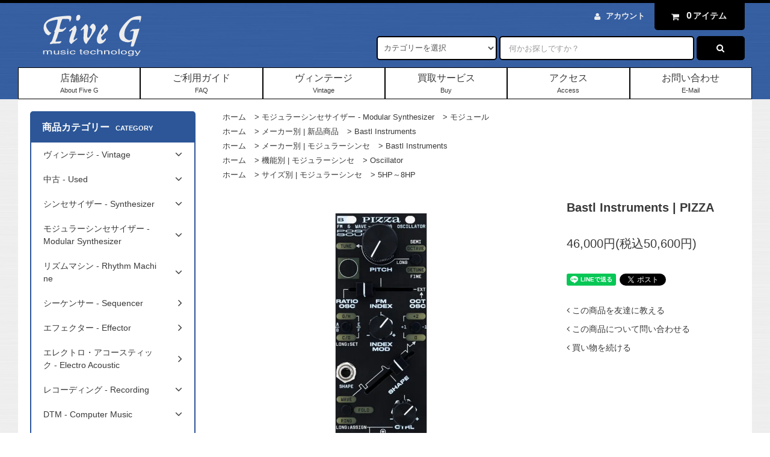

--- FILE ---
content_type: text/html; charset=EUC-JP
request_url: https://fiveg.net/?pid=168834908
body_size: 21311
content:
<!DOCTYPE html PUBLIC "-//W3C//DTD XHTML 1.0 Transitional//EN" "http://www.w3.org/TR/xhtml1/DTD/xhtml1-transitional.dtd">
<html xmlns:og="http://ogp.me/ns#" xmlns:fb="http://www.facebook.com/2008/fbml" xmlns:mixi="http://mixi-platform.com/ns#" xmlns="http://www.w3.org/1999/xhtml" xml:lang="ja" lang="ja" dir="ltr">
<head>
<meta http-equiv="content-type" content="text/html; charset=euc-jp" />
<meta http-equiv="X-UA-Compatible" content="IE=edge,chrome=1" />
<title>Bastl Instruments | PIZZA | 新品モジュール | Five G music technology</title>
<meta name="Keywords" content="Bastl Instruments | PIZZA,モジュラーシンセ,モジュラーシンセサイザー,ユーロラック" />
<meta name="Description" content="「Bastl Instruments | PIZZA」ならユーロラック・モジュラーシンセサイザーを扱う専門店 Five G Music Technology が販売しています。オンライン通販で全国へお届けします。" />
<meta name="Author" content="Five G music technology" />
<meta name="Copyright" content="Five G music technology" />
<meta http-equiv="content-style-type" content="text/css" />
<meta http-equiv="content-script-type" content="text/javascript" />
<link rel="stylesheet" href="https://fiveg.net/css/framework/colormekit.css" type="text/css" />
<link rel="stylesheet" href="https://fiveg.net/css/framework/colormekit-responsive.css" type="text/css" />
<link rel="stylesheet" href="https://img20.shop-pro.jp/PA01300/067/css/34/index.css?cmsp_timestamp=20260107132852" type="text/css" />
<link rel="stylesheet" href="https://img20.shop-pro.jp/PA01300/067/css/34/product.css?cmsp_timestamp=20260107132852" type="text/css" />

<link rel="alternate" type="application/rss+xml" title="rss" href="https://fiveg.net/?mode=rss" />
<script type="text/javascript" src="//ajax.googleapis.com/ajax/libs/jquery/1.11.0/jquery.min.js" ></script>
<meta property="og:title" content="Bastl Instruments | PIZZA | 新品モジュール | Five G music technology" />
<meta property="og:description" content="「Bastl Instruments | PIZZA」ならユーロラック・モジュラーシンセサイザーを扱う専門店 Five G Music Technology が販売しています。オンライン通販で全国へお届けします。" />
<meta property="og:url" content="https://fiveg.net?pid=168834908" />
<meta property="og:site_name" content="Five G music technology | 東京・原宿のシンセサイザー・プロショップ" />
<meta property="og:image" content="https://img20.shop-pro.jp/PA01300/067/product/168834908.jpg?cmsp_timestamp=20220611184800"/>
<meta property="og:type" content="product" />
<meta property="product:price:amount" content="50600" />
<meta property="product:price:currency" content="JPY" />
<meta property="product:product_link" content="https://fiveg.net?pid=168834908" />
<!-- Global site tag (gtag.js) - Google Analytics -->
<script async src="https://www.googletagmanager.com/gtag/js?id=UA-131128007-1"></script>
<script>
  window.dataLayer = window.dataLayer || [];
  function gtag(){dataLayer.push(arguments);}
  gtag('js', new Date());

  gtag('config', 'UA-131128007-1');
</script>

<meta name="format-detection" content="telephone=no">
<script src="ftps://ftp001.shop-pro.jp/js/calendar_en.js" type="text/javascript"></script>
<script>
  var Colorme = {"page":"product","shop":{"account_id":"PA01300067","title":"Five G music technology | \u6771\u4eac\u30fb\u539f\u5bbf\u306e\u30b7\u30f3\u30bb\u30b5\u30a4\u30b6\u30fc\u30fb\u30d7\u30ed\u30b7\u30e7\u30c3\u30d7"},"basket":{"total_price":0,"items":[]},"customer":{"id":null},"inventory_control":"product","product":{"shop_uid":"PA01300067","id":168834908,"name":"Bastl Instruments | PIZZA","model_number":"","stock_num":1,"sales_price":46000,"sales_price_including_tax":50600,"variants":[],"category":{"id_big":1833850,"id_small":1},"groups":[{"id":2147099},{"id":2147100},{"id":1003402},{"id":1019285}],"members_price":46000,"members_price_including_tax":50600}};

  (function() {
    function insertScriptTags() {
      var scriptTagDetails = [];
      var entry = document.getElementsByTagName('script')[0];

      scriptTagDetails.forEach(function(tagDetail) {
        var script = document.createElement('script');

        script.type = 'text/javascript';
        script.src = tagDetail.src;
        script.async = true;

        if( tagDetail.integrity ) {
          script.integrity = tagDetail.integrity;
          script.setAttribute('crossorigin', 'anonymous');
        }

        entry.parentNode.insertBefore(script, entry);
      })
    }

    window.addEventListener('load', insertScriptTags, false);
  })();
</script>
</head>
<body>
<meta name="colorme-acc-payload" content="?st=1&pt=10029&ut=168834908&at=PA01300067&v=20260125064146&re=&cn=0b793cfabd00b2059f54ce6f37f889ba" width="1" height="1" alt="" /><script>!function(){"use strict";Array.prototype.slice.call(document.getElementsByTagName("script")).filter((function(t){return t.src&&t.src.match(new RegExp("dist/acc-track.js$"))})).forEach((function(t){return document.body.removeChild(t)})),function t(c){var r=arguments.length>1&&void 0!==arguments[1]?arguments[1]:0;if(!(r>=c.length)){var e=document.createElement("script");e.onerror=function(){return t(c,r+1)},e.src="https://"+c[r]+"/dist/acc-track.js?rev=3",document.body.appendChild(e)}}(["acclog001.shop-pro.jp","acclog002.shop-pro.jp"])}();</script><link rel="stylesheet" href="https://img.shop-pro.jp/tmpl_js/82/font-awesome/css/font-awesome.min.css">
<script src="https://img.shop-pro.jp/tmpl_js/82/utility.index.js"></script>
<script src="https://img.shop-pro.jp/tmpl_js/82/smoothscroll.js"></script>
<script src="https://img.shop-pro.jp/tmpl_js/82/jquery.ah-placeholder.js"></script>

<div id="wrapper" class="wrapper">
  <div class="visible-desktop">
    <div id="snavi" class="snavi snavi__section section__block hide">                               
      
      
                                                      
      
      
                                                                                                                                                            <div class="snavi__inner">
        <ul class="snavi-list container row">
                              <li class="snavi-list__unit col col-lg-4"> <a href="javascript:void(0)" class="snavi-list__link"> 商品カテゴリー <span class="section__suffix snavi__suffix">CATEGORY</span> <span class="snavi-list__triangle hide"></span> </a>
            <div class="mnavi">
              <ul class="mnavi-list container">
                                <li class="mnavi-list__unit"> <a href="https://fiveg.net/?mode=cate&cbid=1833858&csid=0" class="mnavi-list__link"> ヴィンテージ - Vintage </a> </li>
                                                    <li class="mnavi-list__unit"> <a href="https://fiveg.net/?mode=cate&cbid=1840696&csid=0" class="mnavi-list__link"> 中古 - Used </a> </li>
                                                    <li class="mnavi-list__unit"> <a href="https://fiveg.net/?mode=cate&cbid=1833825&csid=0" class="mnavi-list__link"> シンセサイザー - Synthesizer </a> </li>
                                                    <li class="mnavi-list__unit"> <a href="https://fiveg.net/?mode=cate&cbid=1833850&csid=0" class="mnavi-list__link"> モジュラーシンセサイザー - Modular Synthesizer </a> </li>
                                                    <li class="mnavi-list__unit"> <a href="https://fiveg.net/?mode=cate&cbid=1833849&csid=0" class="mnavi-list__link"> リズムマシン - Rhythm Machine </a> </li>
                                                    <li class="mnavi-list__unit"> <a href="https://fiveg.net/?mode=cate&cbid=1840210&csid=0" class="mnavi-list__link"> シーケンサー - Sequencer </a> </li>
                                                    <li class="mnavi-list__unit"> <a href="https://fiveg.net/?mode=cate&cbid=1833863&csid=0" class="mnavi-list__link"> エフェクター - Effector </a> </li>
                                                    <li class="mnavi-list__unit"> <a href="https://fiveg.net/?mode=cate&cbid=2951899&csid=0" class="mnavi-list__link"> エレクトロ・アコースティック - Electro Acoustic </a> </li>
                                                    <li class="mnavi-list__unit"> <a href="https://fiveg.net/?mode=cate&cbid=1833853&csid=0" class="mnavi-list__link"> レコーディング - Recording </a> </li>
                                                    <li class="mnavi-list__unit"> <a href="https://fiveg.net/?mode=cate&cbid=2159389&csid=0" class="mnavi-list__link"> DTM - Computer Music </a> </li>
                                                    <li class="mnavi-list__unit"> <a href="https://fiveg.net/?mode=cate&cbid=1840225&csid=0" class="mnavi-list__link"> シンセサイザー用アクセサリ - Accessories </a> </li>
                                                    <li class="mnavi-list__unit"> <a href="https://fiveg.net/?mode=cate&cbid=1840307&csid=0" class="mnavi-list__link"> グッズ/本 - Merchandise/Books </a> </li>
                              </ul>
                            <div class="mnavi-bottom container">                 <p class="text-pr"> <a href="https://fiveg.net/?mode=f3">ご不要なシンセサイザー、エフェクター、レコーディング機材は Five G へお売り下さい！</a> </p>
                                                <ul class="sns-list mnavi-bottom-list">
                                    <li class="sns-list__unit mnavi-bottom-list__unit"> <a href="https://twitter.com/fivegmusictechn" class="sns-list__link"> <i class="fa fa-lg fa-twitter"></i> </a> </li>
                                                      <li class="sns-list__unit mnavi-bottom-list__unit"> <a href="https://www.facebook.com/fivegmusic/" class="sns-list__link"> <i class="fa fa-lg fa-facebook"></i> </a> </li>
                                                      <li class="sns-list__unit mnavi-bottom-list__unit"> <a href="https://www.instagram.com/fiveg_music/" class="sns-list__link"> <i class="fa fa-lg fa-instagram"></i> </a> </li>
                                                                      </ul>
                 </div>
               </div>
          </li>
                                                  <li class="snavi-list__unit col col-lg-4"> <a href="javascript:void(0)" class="snavi-list__link"> 目的別で探す <span class="section__suffix snavi__suffix">GROUP</span> <span class="snavi-list__triangle hide"></span> </a>
            <div class="mnavi">
              <ul class="mnavi-list container">
                                <li class="mnavi-list__unit"> <a href="https://fiveg.net/?mode=grp&gid=1037966" class="mnavi-list__link"> 新着ヴィンテージ/中古商品 </a> </li>
                                                    <li class="mnavi-list__unit"> <a href="https://fiveg.net/?mode=grp&gid=1882735" class="mnavi-list__link"> B級品・アウトレット </a> </li>
                                                    <li class="mnavi-list__unit"> <a href="https://fiveg.net/?mode=grp&gid=2740145" class="mnavi-list__link"> Japanese Manufacturers </a> </li>
                                                    <li class="mnavi-list__unit"> <a href="https://fiveg.net/?mode=grp&gid=1003343" class="mnavi-list__link"> メーカー別 | 新品商品 </a> </li>
                                                    <li class="mnavi-list__unit"> <a href="https://fiveg.net/?mode=grp&gid=1011656" class="mnavi-list__link"> メーカー別 | モジュラーシンセ </a> </li>
                                                    <li class="mnavi-list__unit"> <a href="https://fiveg.net/?mode=grp&gid=1003344" class="mnavi-list__link"> 機能別 | モジュラーシンセ </a> </li>
                                                    <li class="mnavi-list__unit"> <a href="https://fiveg.net/?mode=grp&gid=1003429" class="mnavi-list__link"> サイズ別 | モジュラーシンセ </a> </li>
                              </ul>
                            <div class="mnavi-bottom container">                 <p class="text-pr"> <a href="https://fiveg.net/?mode=f3">ご不要なシンセサイザー、エフェクター、レコーディング機材は Five G へお売り下さい！</a> </p>
                                                <ul class="sns-list mnavi-bottom-list">
                                    <li class="sns-list__unit mnavi-bottom-list__unit"> <a href="https://twitter.com/fivegmusictechn" class="sns-list__link"> <i class="fa fa-lg fa-twitter"></i> </a> </li>
                                                      <li class="sns-list__unit mnavi-bottom-list__unit"> <a href="https://www.facebook.com/fivegmusic/" class="sns-list__link"> <i class="fa fa-lg fa-facebook"></i> </a> </li>
                                                      <li class="sns-list__unit mnavi-bottom-list__unit"> <a href="https://www.instagram.com/fiveg_music/" class="sns-list__link"> <i class="fa fa-lg fa-instagram"></i> </a> </li>
                                                                      </ul>
                 </div>
               </div>
          </li>
                                                            <li class="snavi-list__unit col col-lg-4"> <a href="javascript:void(0)" class="snavi-list__link"> CONTENTS <span class="section__suffix snavi__suffix">コンテンツ</span> <span class="snavi-list__triangle hide"></span> </a>
            <div class="mnavi">
              <ul class="mnavi-list container">
                                <li class="mnavi-list__unit"> <a href="https://fiveg.net/?mode=f266" class="mnavi-list__link"> 【重要】当店の銀行口座の変更について </a> </li>
                              </ul>
                            <div class="mnavi-bottom container">                 <p class="text-pr"> <a href="https://fiveg.net/?mode=f3">ご不要なシンセサイザー、エフェクター、レコーディング機材は Five G へお売り下さい！</a> </p>
                                                <ul class="sns-list mnavi-bottom-list">
                                    <li class="sns-list__unit mnavi-bottom-list__unit"> <a href="https://twitter.com/fivegmusictechn" class="sns-list__link"> <i class="fa fa-lg fa-twitter"></i> </a> </li>
                                                      <li class="sns-list__unit mnavi-bottom-list__unit"> <a href="https://www.facebook.com/fivegmusic/" class="sns-list__link"> <i class="fa fa-lg fa-facebook"></i> </a> </li>
                                                      <li class="sns-list__unit mnavi-bottom-list__unit"> <a href="https://www.instagram.com/fiveg_music/" class="sns-list__link"> <i class="fa fa-lg fa-instagram"></i> </a> </li>
                                                                      </ul>
                 </div>
               </div>
          </li>
                                      </ul>
      </div>
    </div>
  </div>
  <div id="header" class="header header__section section__block">
    <div class="header__inner container row">       <h1 class="header__left header-logo header-logo__image col col-md-12 col-lg-4"> <a href="./"><img src="http://file001.shop-pro.jp/PA01300/067/svg/logo_fiveg_header.svg" width="230" height="90"></a> </h1>
            <div class="header__right col col-lg-8">
        <ul class="header-tools fa-ul">
                    <li class="header-tools__unit"> <a href="https://fiveg.net/?mode=myaccount"><i class="fa fa-user fa-li"></i>アカウント</a> </li>
                    <li class="header-tools__unit header-tools__unit-cart"> <a href="https://fiveg.net/cart/proxy/basket?shop_id=PA01300067&shop_domain=fiveg.net" class="btn btn-primary header-tools__btn"> <i class="fa fa-shopping-cart fa-li"></i> <span class="header-tools__count">0</span>アイテム </a> </li>
        </ul>
        <form action="https://fiveg.net/" method="GET" class="header-search">
          <div class="row"> <input type="hidden" name="mode" value="srh" /><input type="hidden" name="field" value="product_name" />
            <select name="cid" class="header-search__select">
              <option value="">カテゴリーを選択</option>
                            <option value="1833858,0">ヴィンテージ - Vintage</option>
                            <option value="1840696,0">中古 - Used</option>
                            <option value="1833825,0">シンセサイザー - Synthesizer</option>
                            <option value="1833850,0">モジュラーシンセサイザー - Modular Synthesizer</option>
                            <option value="1833849,0">リズムマシン - Rhythm Machine</option>
                            <option value="1840210,0">シーケンサー - Sequencer</option>
                            <option value="1833863,0">エフェクター - Effector</option>
                            <option value="2951899,0">エレクトロ・アコースティック - Electro Acoustic</option>
                            <option value="1833853,0">レコーディング - Recording</option>
                            <option value="2159389,0">DTM - Computer Music</option>
                            <option value="1840225,0">シンセサイザー用アクセサリ - Accessories</option>
                            <option value="1840307,0">グッズ/本 - Merchandise/Books</option>
                          </select>
            <input type="text" name="keyword" placeholder="何かお探しですか？" class="header-search__box" />
            <button class="btn btn-primary header-search__btn"><i class="fa fa-search fa-lg fa-fw"></i></button>
          </div>
        </form>
      </div>
      <ul class="header-tools-phone hidden-desktop">
        <li class="header-tools-phone__unit"> <a href="javascript:TabBlockToggle('header-tools__search-form');"> <i class="fa fa-2x fa-search"></i> </a> </li>
        <li class="header-tools-phone__unit"> <a href="javascript:TabBlockToggle('header-tools__user-nav');"> <i class="fa fa-2x fa-user"></i> </a> </li>
        <li class="header-tools-phone__unit"> <a href="https://fiveg.net/cart/proxy/basket?shop_id=PA01300067&shop_domain=fiveg.net"> <i class="fa fa-2x fa-shopping-cart"></i> </a> </li>
        <li class="header-tools-phone__unit"> <a href="#sidebar"> <i class="fa fa-2x fa-bars"></i> </a> </li>
      </ul>
      <div class="tab-block hidden-desktop">
        <div class="tab-block--hidden" data-visible-target="header-tools" data-block="tab-content">
          <ul class="tab-block-list">
            <li class="tab-block-list__unit"> <span class="tab-block-list__link">商品カテゴリー - CATEGORY</span>
              <ul class="tb-pulldown-list">
                                <li class="tb-pulldown-list__unit"> <a href="https://fiveg.net/?mode=cate&cbid=1833858&csid=0" class="tb-pulldown-list__link"> ヴィンテージ - Vintage </a> </li>
                                <li class="tb-pulldown-list__unit"> <a href="https://fiveg.net/?mode=cate&cbid=1840696&csid=0" class="tb-pulldown-list__link"> 中古 - Used </a> </li>
                                <li class="tb-pulldown-list__unit"> <a href="https://fiveg.net/?mode=cate&cbid=1833825&csid=0" class="tb-pulldown-list__link"> シンセサイザー - Synthesizer </a> </li>
                                <li class="tb-pulldown-list__unit"> <a href="https://fiveg.net/?mode=cate&cbid=1833850&csid=0" class="tb-pulldown-list__link"> モジュラーシンセサイザー - Modular Synthesizer </a> </li>
                                <li class="tb-pulldown-list__unit"> <a href="https://fiveg.net/?mode=cate&cbid=1833849&csid=0" class="tb-pulldown-list__link"> リズムマシン - Rhythm Machine </a> </li>
                                <li class="tb-pulldown-list__unit"> <a href="https://fiveg.net/?mode=cate&cbid=1840210&csid=0" class="tb-pulldown-list__link"> シーケンサー - Sequencer </a> </li>
                                <li class="tb-pulldown-list__unit"> <a href="https://fiveg.net/?mode=cate&cbid=1833863&csid=0" class="tb-pulldown-list__link"> エフェクター - Effector </a> </li>
                                <li class="tb-pulldown-list__unit"> <a href="https://fiveg.net/?mode=cate&cbid=2951899&csid=0" class="tb-pulldown-list__link"> エレクトロ・アコースティック - Electro Acoustic </a> </li>
                                <li class="tb-pulldown-list__unit"> <a href="https://fiveg.net/?mode=cate&cbid=1833853&csid=0" class="tb-pulldown-list__link"> レコーディング - Recording </a> </li>
                                <li class="tb-pulldown-list__unit"> <a href="https://fiveg.net/?mode=cate&cbid=2159389&csid=0" class="tb-pulldown-list__link"> DTM - Computer Music </a> </li>
                                <li class="tb-pulldown-list__unit"> <a href="https://fiveg.net/?mode=cate&cbid=1840225&csid=0" class="tb-pulldown-list__link"> シンセサイザー用アクセサリ - Accessories </a> </li>
                                <li class="tb-pulldown-list__unit"> <a href="https://fiveg.net/?mode=cate&cbid=1840307&csid=0" class="tb-pulldown-list__link"> グッズ/本 - Merchandise/Books </a> </li>
                              </ul>
            </li>
                        <li class="tab-block-list__unit"> <span class="tab-block-list__link">目的別で探す - GROUP</span>
              <ul class="tb-pulldown-list">
                                <li class="tb-pulldown-list__unit"> <a href="https://fiveg.net/?mode=grp&gid=1037966" class="tb-pulldown-list__link"> 新着ヴィンテージ/中古商品 </a> </li>
                                <li class="tb-pulldown-list__unit"> <a href="https://fiveg.net/?mode=grp&gid=1882735" class="tb-pulldown-list__link"> B級品・アウトレット </a> </li>
                                <li class="tb-pulldown-list__unit"> <a href="https://fiveg.net/?mode=grp&gid=2740145" class="tb-pulldown-list__link"> Japanese Manufacturers </a> </li>
                                <li class="tb-pulldown-list__unit"> <a href="https://fiveg.net/?mode=grp&gid=1003343" class="tb-pulldown-list__link"> メーカー別 | 新品商品 </a> </li>
                                <li class="tb-pulldown-list__unit"> <a href="https://fiveg.net/?mode=grp&gid=1011656" class="tb-pulldown-list__link"> メーカー別 | モジュラーシンセ </a> </li>
                                <li class="tb-pulldown-list__unit"> <a href="https://fiveg.net/?mode=grp&gid=1003344" class="tb-pulldown-list__link"> 機能別 | モジュラーシンセ </a> </li>
                                <li class="tb-pulldown-list__unit"> <a href="https://fiveg.net/?mode=grp&gid=1003429" class="tb-pulldown-list__link"> サイズ別 | モジュラーシンセ </a> </li>
                              </ul>
            </li>
                        <li class="tab-block-list__unit"> <a href="https://fiveg.net/?mode=f1" class="gnavi__link">店舗紹介<span class="section__suffix gnavi__suffix">About Five G</span></a> </li>
            <li class="tab-block-list__unit"> <a href="https://fiveg.net/?mode=f238" class="gnavi__link">ご利用ガイド<span class="section__suffix gnavi__suffix">FAQ</span></a> </li>
            <li class="tab-block-list__unit"> <a href="https://fiveg.net/?mode=f2" class="gnavi__link">ヴィンテージ<span class="section__suffix gnavi__suffix">Vintage</span></a> </li>
            <li class="tab-block-list__unit"> <a href="https://fiveg.net/?mode=f3" class="gnavi__link">買取サービス<span class="section__suffix gnavi__suffix">Buy</span></a> </li>
            <li class="tab-block-list__unit"> <a href="https://fiveg.net/?mode=f4" class="gnavi__link">アクセス<span class="section__suffix gnavi__suffix">Access</span></a> </li>
            <li class="tab-block-list__unit"> <a href="https://secure.shop-pro.jp/?mode=inq&shop_id=PA01300067" class="gnavi__link">お問い合わせ<span class="section__suffix gnavi__suffix">E-Mail</span></a> </li>
            <li class="tab-block-list__unit"> <a href="https://fiveg.net/?mode=sk" class="tab-block-list__link">SHOPPING GUIDE</a> </li>
                        <li class="tab-block-list__unit"> <a href="https://fiveg.shop-pro.jp/customer/inquiries/new" class="tab-block-list__link">CONTACT US</a> </li>
          </ul>
        </div>
        <div class="tab-block--hidden" data-visible-target="header-tools__search-form" data-block="tab-content">
          <ul class="tab-block-list">
            <li class="tab-block-list__unit">
              <form action="https://fiveg.net/" method="GET" class="header-search">
                <div class="row"> <input type="hidden" name="mode" value="srh" /><input type="hidden" name="field" value="product_name" />
                  <select name="cid" class="header-search__select">
                    <option value="">カテゴリーを選択</option>
                                        <option value="1833858,0">ヴィンテージ - Vintage</option>
                                        <option value="1840696,0">中古 - Used</option>
                                        <option value="1833825,0">シンセサイザー - Synthesizer</option>
                                        <option value="1833850,0">モジュラーシンセサイザー - Modular Synthesizer</option>
                                        <option value="1833849,0">リズムマシン - Rhythm Machine</option>
                                        <option value="1840210,0">シーケンサー - Sequencer</option>
                                        <option value="1833863,0">エフェクター - Effector</option>
                                        <option value="2951899,0">エレクトロ・アコースティック - Electro Acoustic</option>
                                        <option value="1833853,0">レコーディング - Recording</option>
                                        <option value="2159389,0">DTM - Computer Music</option>
                                        <option value="1840225,0">シンセサイザー用アクセサリ - Accessories</option>
                                        <option value="1840307,0">グッズ/本 - Merchandise/Books</option>
                                      </select>
                  <input type="text" name="keyword" placeholder="何かお探しですか？" class="header-search__box" />
                  <button class="btn btn-primary header-search__btn"><i class="fa fa-search fa-lg fa-fw"></i></button>
                </div>
              </form>
            </li>
          </ul>
        </div>
        <div class="tab-block--hidden" data-visible-target="header-tools__user-nav" data-block="tab-content">
          <ul class="tab-block-list">
            <li class="tab-block-list__unit">
              <ul class="tb-pulldown-list">
                                <li class="tb-pulldown-list__unit"> <a href="https://fiveg.net/?mode=myaccount" class="tb-pulldown-list__link">アカウント</a> </li>
                              </ul>
            </li>
          </ul>
        </div>
      </div>
      <ul id="gnavi" class="gnavi gnavi__section section__block col col-lg-12 row">
        <li class="gnavi__unit col col-lg-3"> <a href="https://fiveg.net/?mode=f1" class="gnavi__link">店舗紹介<span class="section__suffix gnavi__suffix">About Five G</span></a> </li>
        <li class="gnavi__unit col col-lg-3"> <a href="https://fiveg.net/?mode=f238" class="gnavi__link">ご利用ガイド<span class="section__suffix gnavi__suffix">FAQ</span></a> </li>
        <li class="gnavi__unit col col-lg-3"> <a href="https://fiveg.net/?mode=f2" class="gnavi__link">ヴィンテージ<span class="section__suffix gnavi__suffix">Vintage</span></a> </li>
        <li class="gnavi__unit col col-lg-3"> <a href="https://fiveg.net/?mode=f3" class="gnavi__link">買取サービス<span class="section__suffix gnavi__suffix">Buy</span></a> </li>
        <li class="gnavi__unit col col-lg-3"> <a href="https://fiveg.net/?mode=f4" class="gnavi__link">アクセス<span class="section__suffix gnavi__suffix">Access</span></a> </li>
        <li class="gnavi__unit col col-lg-3"> <a href="https://secure.shop-pro.jp/?mode=inq&shop_id=PA01300067" class="gnavi__link">お問い合わせ<span class="section__suffix gnavi__suffix">E-Mail</span></a> </li>
      </ul>
    </div>
  </div>
  <div id="main" class="main main__section main__section--product section__block">
    <div class="main__inner container row">
      <div id="contents" class="contents contents__section section__block col col-md-12 col-lg-9 row">         
			<script type="text/javascript">
ga('require', 'linker'); 
ga('linker:autoLink', ['shop-pro.jp'], false, true);</script>


<script src="https://img.shop-pro.jp/tmpl_js/82/utility.product.js"></script>

<div id="product" class="product__section section__block col col-lg-12">
      <div class="breadcrumb">
      <ul class="breadcrumb-list inline">
        <li class="breadcrumb-list__unit"><a href="./">ホーム</a></li>
                  <li class="breadcrumb-list__unit">&gt;&nbsp;<a href="?mode=cate&cbid=1833850&csid=0">モジュラーシンセサイザー - Modular Synthesizer</a></li>
                          <li class="breadcrumb-list__unit">&gt;&nbsp;<a href="?mode=cate&cbid=1833850&csid=1">モジュール</a></li>
              </ul>
              <ul class="breadcrumb-list inline">
          <li class="breadcrumb-list__unit"><a href="./">ホーム</a></li>
                                              <li class="breadcrumb-list__unit">&gt;&nbsp;<a href="https://fiveg.net/?mode=grp&gid=1003343">メーカー別 | 新品商品</a></li>
                                              <li class="breadcrumb-list__unit">&gt;&nbsp;<a href="https://fiveg.net/?mode=grp&gid=2147099">Bastl Instruments</a></li>
                  </ul>
              <ul class="breadcrumb-list inline">
          <li class="breadcrumb-list__unit"><a href="./">ホーム</a></li>
                                              <li class="breadcrumb-list__unit">&gt;&nbsp;<a href="https://fiveg.net/?mode=grp&gid=1011656">メーカー別 | モジュラーシンセ</a></li>
                                              <li class="breadcrumb-list__unit">&gt;&nbsp;<a href="https://fiveg.net/?mode=grp&gid=2147100">Bastl Instruments</a></li>
                  </ul>
              <ul class="breadcrumb-list inline">
          <li class="breadcrumb-list__unit"><a href="./">ホーム</a></li>
                                              <li class="breadcrumb-list__unit">&gt;&nbsp;<a href="https://fiveg.net/?mode=grp&gid=1003344">機能別 | モジュラーシンセ</a></li>
                                              <li class="breadcrumb-list__unit">&gt;&nbsp;<a href="https://fiveg.net/?mode=grp&gid=1003402">Oscillator</a></li>
                  </ul>
              <ul class="breadcrumb-list inline">
          <li class="breadcrumb-list__unit"><a href="./">ホーム</a></li>
                                              <li class="breadcrumb-list__unit">&gt;&nbsp;<a href="https://fiveg.net/?mode=grp&gid=1003429">サイズ別 | モジュラーシンセ</a></li>
                                              <li class="breadcrumb-list__unit">&gt;&nbsp;<a href="https://fiveg.net/?mode=grp&gid=1019285">5HP～8HP</a></li>
                  </ul>
          </div>
    <form name="product_form" method="post" action="https://fiveg.net/cart/proxy/basket/items/add">
      <div class="row">
        <div class="product__image col col-sm-12 col-lg-8">
          <div class="product__image-main">
                          <img src="https://img20.shop-pro.jp/PA01300/067/product/168834908.jpg?cmsp_timestamp=20220611184800" class="image-main" alt="" />
                      </div>
                  </div>
        <div class="product__guide col col-sm-12 col-lg-4">
          <h2 class="section__title-h2 product__name">
            Bastl Instruments | PIZZA
                      </h2>
          <div class="product__prices">
            <p class="product__price-part">
                              <span class="product__price">46,000円(税込50,600円)</span>
                          </p>
                                              </div>
          <div class="product__info hidden-phone">
            <ul class="product-social-list unstyled mar-b--20">
              <li>
                <div class="line-it-button" data-lang="ja" data-type="share-a" data-ver="3"
                         data-color="default" data-size="small" data-count="false" style="display: none;"></div>
                       <script src="https://www.line-website.com/social-plugins/js/thirdparty/loader.min.js" async="async" defer="defer"></script>
                
                <a href="https://twitter.com/share" class="twitter-share-button" data-url="https://fiveg.net/?pid=168834908" data-text="" data-lang="ja" >ツイート</a>
<script charset="utf-8">!function(d,s,id){var js,fjs=d.getElementsByTagName(s)[0],p=/^http:/.test(d.location)?'http':'https';if(!d.getElementById(id)){js=d.createElement(s);js.id=id;js.src=p+'://platform.twitter.com/widgets.js';fjs.parentNode.insertBefore(js,fjs);}}(document, 'script', 'twitter-wjs');</script>
              </li>
            </ul>
            <ul class="product-related-list unstyled mar-b--20">
              <li class="product-related-list__unit">
                <a href="mailto:?subject=%E3%80%90Five%20G%20music%20technology%20%7C%20%E6%9D%B1%E4%BA%AC%E3%83%BB%E5%8E%9F%E5%AE%BF%E3%81%AE%E3%82%B7%E3%83%B3%E3%82%BB%E3%82%B5%E3%82%A4%E3%82%B6%E3%83%BC%E3%83%BB%E3%83%97%E3%83%AD%E3%82%B7%E3%83%A7%E3%83%83%E3%83%97%E3%80%91%E3%81%AE%E3%80%8CBastl%20Instruments%20%7C%20PIZZA%E3%80%8D%E3%81%8C%E3%81%8A%E3%81%99%E3%81%99%E3%82%81%E3%81%A7%E3%81%99%EF%BC%81&body=%0D%0A%0D%0A%E2%96%A0%E5%95%86%E5%93%81%E3%80%8CBastl%20Instruments%20%7C%20PIZZA%E3%80%8D%E3%81%AEURL%0D%0Ahttps%3A%2F%2Ffiveg.net%2F%3Fpid%3D168834908%0D%0A%0D%0A%E2%96%A0%E3%82%B7%E3%83%A7%E3%83%83%E3%83%97%E3%81%AEURL%0Ahttps%3A%2F%2Ffiveg.net%2F" class="product-related-list__link">
                  <i class="fa fa-angle-left"></i>
                  <span>この商品を友達に教える</span>
                </a>
              </li>
              <li class="product-related-list__unit">
                <a href="https://fiveg.shop-pro.jp/customer/products/168834908/inquiries/new" class="product-related-list__link">
                  <i class="fa fa-angle-left"></i>
                  <span>この商品について問い合わせる</span>
                </a>
              </li>
              <li class="product-related-list__unit">
                <a href="https://fiveg.net/?mode=cate&cbid=1833850&csid=1" class="product-related-list__link">
                  <i class="fa fa-angle-left"></i>
                  <span>買い物を続ける</span>
                </a>
              </li>
            </ul>
                      </div>
        </div>
                  <div class="product__order col col-lg-12">
                                    
              <div class="order row">
                <dl class="init-list col col-sm-12 col-lg-4">
                  <dt class="init-list__name">
                    購入数
                  </dt>
                  <dd class="init-list__detail">
                                      <input type="text" name="product_num" value="1" class="init-list__detail-num" />
                    <ul class="init-list__detail-updw unstyled">
                      <li><a href="javascript:f_change_num2(document.product_form.product_num,'1',1,1);"><i class="fa fa-angle-up fa-2x"></i></a></li>
                      <li><a href="javascript:f_change_num2(document.product_form.product_num,'0',1,1);"><i class="fa fa-angle-down fa-2x"></i></a></li>
                    </ul>
                    <span class="init-list__detail-unit"></span>
                                    </dd>
                </dl>
                <ul class="order-btn-list row col col-sm-12 col-lg-8 unstyled">
                                                                                                    <li class="order-btn-list__unit col col-lg-12 disable_cartin">
                      <button type="submit" class="btn btn-primary order__btn order__btn-addcart btn-block">
                        <i class="fa fa-shopping-cart fa-lg pad-r--10"></i>
                        <span class="order-btn-text">カートに入れる</span>
                      </button>
                    </li>
                                                        <li class="stock_error hide txt--md col col-lg-12"></li>
                </ul>
              </div>
            
            <ul class="related-list unstyled">
                            <li class="related-list__unit"><a href="https://fiveg.net/?mode=sk#cancel">返品について</a></li><span class="hidden-phone">&nbsp;|&nbsp;</span>
              <li class="related-list__unit"><a href="https://fiveg.net/?mode=sk#info">特定商取引法に基づく表記</a></li>
            </ul>
          </div>
                <input type="hidden" name="user_hash" value="41ea94876dabcd0f8caa14894c8eea7e"><input type="hidden" name="members_hash" value="41ea94876dabcd0f8caa14894c8eea7e"><input type="hidden" name="shop_id" value="PA01300067"><input type="hidden" name="product_id" value="168834908"><input type="hidden" name="members_id" value=""><input type="hidden" name="back_url" value="https://fiveg.net/?pid=168834908"><input type="hidden" name="reference_token" value="04bee653835a4f5c9af6146e71427299"><input type="hidden" name="shop_domain" value="fiveg.net">
        <div class="product__info visible-phone">
          <ul class="product-social-list unstyled mar-b--20">
            <li class="product-social-list__unit">
              <div class="line-it-button" data-lang="ja" data-type="share-a" data-ver="3"
                         data-color="default" data-size="small" data-count="false" style="display: none;"></div>
                       <script src="https://www.line-website.com/social-plugins/js/thirdparty/loader.min.js" async="async" defer="defer"></script>
            </li>
            <li class="product-social-list__unit">
              
            </li>
            <li class="product-social-list__unit">
              <a href="https://twitter.com/share" class="twitter-share-button" data-url="https://fiveg.net/?pid=168834908" data-text="" data-lang="ja" >ツイート</a>
<script charset="utf-8">!function(d,s,id){var js,fjs=d.getElementsByTagName(s)[0],p=/^http:/.test(d.location)?'http':'https';if(!d.getElementById(id)){js=d.createElement(s);js.id=id;js.src=p+'://platform.twitter.com/widgets.js';fjs.parentNode.insertBefore(js,fjs);}}(document, 'script', 'twitter-wjs');</script>
            </li>
          </ul>
          <ul class="product-related-list unstyled mar-b--20">
            <li class="product-related-list__unit">
              <a href="mailto:?subject=%E3%80%90Five%20G%20music%20technology%20%7C%20%E6%9D%B1%E4%BA%AC%E3%83%BB%E5%8E%9F%E5%AE%BF%E3%81%AE%E3%82%B7%E3%83%B3%E3%82%BB%E3%82%B5%E3%82%A4%E3%82%B6%E3%83%BC%E3%83%BB%E3%83%97%E3%83%AD%E3%82%B7%E3%83%A7%E3%83%83%E3%83%97%E3%80%91%E3%81%AE%E3%80%8CBastl%20Instruments%20%7C%20PIZZA%E3%80%8D%E3%81%8C%E3%81%8A%E3%81%99%E3%81%99%E3%82%81%E3%81%A7%E3%81%99%EF%BC%81&body=%0D%0A%0D%0A%E2%96%A0%E5%95%86%E5%93%81%E3%80%8CBastl%20Instruments%20%7C%20PIZZA%E3%80%8D%E3%81%AEURL%0D%0Ahttps%3A%2F%2Ffiveg.net%2F%3Fpid%3D168834908%0D%0A%0D%0A%E2%96%A0%E3%82%B7%E3%83%A7%E3%83%83%E3%83%97%E3%81%AEURL%0Ahttps%3A%2F%2Ffiveg.net%2F" class="product-related-list__link">
                <i class="fa fa-angle-left"></i>
                <span>この商品を友達に教える</span>
              </a>
            </li>
            <li class="product-related-list__unit">
              <a href="https://fiveg.shop-pro.jp/customer/products/168834908/inquiries/new" class="product-related-list__link">
                <i class="fa fa-angle-left"></i>
                <span>この商品について問い合わせる</span>
              </a>
            </li>
            <li class="product-related-list__unit">
              <a href="https://fiveg.net/?mode=cate&cbid=1833850&csid=1" class="product-related-list__link">
                <i class="fa fa-angle-left"></i>
                <span>買い物を続ける</span>
              </a>
            </li>
          </ul>
                  </div>
      </div>
    </form>
          <div class="product__explain">
        <h2>FMシンセシスとウェーブシェイピングを融合した次世代のコンプレックス・デジタル・オシレーター。</h2>

<p>BASTL INSTRUMENTS「Pizza」は、自由に設定できるFMシンセシスとパワフルなウェーブシェイピング機能を融合した次世代のコンプレックスオシレーターです。</p>

<p>CTRLノブやCV、パッチングによる柔軟性の高いサウンドコントロール、3系統出力など、複雑なファンクションを採り入れながらも8HPというコンパクトなサイズを実現しています。</p>

<div class="youtube"><iframe width="560" height="315" src="https://www.youtube.com/embed/AcWlPVmVQFU" title="YouTube video player" frameborder="0" allow="accelerometer; autoplay; clipboard-write; encrypted-media; gyroscope; picture-in-picture" allowfullscreen></iframe></div>


<h3>Pizza is perfect for hybrid synthesis!</h3>

<p>FMシンセシスとウェーブシェイピングを組み合わせたユニークな設計、極めて直感的な操作で広大なサウンドパレットを自由自在に操る事ができます！Pizzaはハイブリッドシンセシスの構造を持ち、PULSEとOSC OUTは減算方式で出力をフィルターにミックスすることでマッシブなサウンドを実現しています。</p>

<p>Pizzaは優秀なデジタルVCOであり完全に新しいアプローチによってそれを活用する事ができます。必要な場合にはキャリブレーションモードを実行でき、通常ではPITCHノブがオクターブ・トランスポーズ、またはデチューンの役割を果たします。</p>

<h3>3 oscillators in one</h3>

<p>Pizzaは3基のオシレーターで構成されています。1つめは位相変調（FM）とウェーブフォールディングの機能を持つメインオシレーター、残りの2基はモジュレーティングオシレーターです。。モジュレーションオシレーターは、専用の出力を持つOCT OSC(オクターブオシレーター）と、より高度なFMの役割を果たすRATIO OSC（レシオオシレーター）で構成されます。共に驚くほど多彩な音色を実現するためのWave Shapeコントロール（スクエア～サイン～ソー波形を調整）を備え、メインオシレーターをリングモジュレートすることも可能です。FM INDEXクロスフェーダーは、RATIO OSC/OCT OSC（EXT入力を使って外部信号からのFMも可能）により、メインオシレーターにに位相変調をかけます。FM INDEX CV入力にはアッテヌバーターを配備しFM INDEXをクリエイティブに制御します。</p>

<h3>Assignable control</h3>

<p>CTRLノブとCV入力は自由なアサインが可能であり、オシレーターのコア部分により深くアクセスすることができます。これにはリニアFM、エクスポーネンシャルFM (global, Octave,Ratio Osc)、オクターブ、デチューン、モジュレーターレシオ、ウェーブシェイプ、ウェーブフォールド、リングモジュレーション、内蔵のバイポーラVCAのいずれかのコントロールに割り当てることが可能です。これにより驚くほどフレキシブルな演奏スタイルを可能にしています。</p>

<h3>Easy callibration</h3>

<p>EXT入力により、メインオシレーターに外部オシレーターからのFMを実行することができます。</p>

<p>また、V/OCT入力は全てのソースに対して正確にマッチできるよう、簡単にキャリブレーションすることができます。0Vに対応するノートCと2オクターブ上のC（2V）を演奏するだけで完璧なチューニングを実現できます。さらにV/OCT入力をクオンタイズできる機能も装備しており、パーフェクトな演奏をとても簡単に実現できます。BASTL INSTRUMENTSならではの考え抜かれた設計は、まさに新しい世代のデジタルオシレーターの扉を開きます！</p>




<h2>Features</h2>

<ul>
  <li>3基のオシレーターを内蔵したコンプレックス・オシレーター</li>
  <li>位相変調（FM）、ウェーブフォールディング、リングモジュレーションを備えるメインオシレータ</li>
  <li>オクターブ・オシレーター（独立出力、スクエア～サイン～ソー波形可変、ウェーブシェイパー付き）</li>
  <li>レシオ・オシレータ（FM用、ユーザーが調整可能、スクエア～サイン～ソー波形可変、ウェーブシェイパー付き）</li>
  <li>3系統の波形出力</li>
  <li>メイン・オシレータのパルス出力</li>
  <li>レシオ・オシレータとオクターブ・オシレータ間のFMインデックス・クロスフェーダー</li>
  <li>Index Mod CV入力用のアッテヌバーター</li>
  <li>オペレータのウェーブシェイピング、2種類のウェーブフォールディング、リングモジュレーションを備えるSHAPEセクション</li>
  <li>すべてのオシレータをリセットするためのシンク入力</li>
  <li>Pitchノブによるオクターブ・トランスポーズとデチューン機能</li>
  <li>半音のトランスポーズとファインチューンを調整できるTuneモード</li>
  <li>オクターブ・オシレーターの位相変調を外部信号で置き換えられるEXT入力</li>
  <li>自動キャリブレーションとクオンタイズ機能を備えたV/OCT入力</li>
  <li>アサイン可能なCTRLノブとCV（lin/exp FM、レシオ、オクターブ、デチューン、ウェーブシェイピング、VCA）</li>
  <li>マイクロUSB経由でのファームウェア・アップデートに対応</li>
</ul>



<table id="modular">
  <tr>
  <td colspan="2">新品モジュラーシンセサイザー</td>
</tr>
<tr>
  <td>幅</td>
  <td>8 HP</td>
</tr>
<tr>
  <td>奥行き</td>
  <td>24 mm</td>
</tr>
<tr>
  <td>消費電流</td>
  <td>+12V : 90 mA, -12V : 20 mA</td>
</tr>
<tr>
  <td>保証期間</td>
  <td>1年</td>
</tr>
<tr>
  <td>付属品</td>
  <td>保証書</td>
</tr>
</table>

<div class="maker_link"><a href="https://umbrella-company.jp/bastl-instruments-pizza.html" target="_blank">メーカー製品ページ</a></div>
      </div>
          </div>

                <div id="contents-accent" class="contents-accent contents-accent__section section__block col col-lg-12">  
           
          <div class="section__block pickup__section mar-b--60">
                              <h2 class="section__title-h2 contents__title-h2">PICK UP ITEM<span class="section__suffix contents__suffix">ピックアップ商品</span></h2>
                              <ul class="product-list recommend-list row">
                                                <li class="product-list__unit recommend-list__unit col col-sm-6 col-lg-3"> <a href="?pid=190185906" class="product-list__link">  <img src="https://img20.shop-pro.jp/PA01300/067/product/190185906_th.jpg?cmsp_timestamp=20260119170754" alt="KORG | PS-3300【抽選ご予約受付中！】<img class='new_mark_img2' src='https://img.shop-pro.jp/img/new/icons5.gif' style='border:none;display:inline;margin:0px;padding:0px;width:auto;' />" class="product-list__image" />  </a> <a href="?pid=190185906" class="product-list__name product-list__text"> KORG | PS-3300【抽選ご予約受付中！】<img class='new_mark_img2' src='https://img.shop-pro.jp/img/new/icons5.gif' style='border:none;display:inline;margin:0px;padding:0px;width:auto;' /> </a>               <p class="product-list__expl product-list__text"> 1977年から1981年までの5年間に、わずか約50台だけ製造されたシンセサイザー「PS-3300」が復活 </p>
                            <p class="product-list__prices">                  <span class="product-list__price product-list__text"> 1,800,000円(税込1,980,000円) </span>                  </p>
            </li>
                                                <li class="product-list__unit recommend-list__unit col col-sm-6 col-lg-3"> <a href="?pid=188999173" class="product-list__link">  <img src="https://img20.shop-pro.jp/PA01300/067/product/188999173_th.jpg?cmsp_timestamp=20251017195000" alt="SEQUENTIAL | Fourm<img class='new_mark_img2' src='https://img.shop-pro.jp/img/new/icons5.gif' style='border:none;display:inline;margin:0px;padding:0px;width:auto;' />" class="product-list__image" />  </a> <a href="?pid=188999173" class="product-list__name product-list__text"> SEQUENTIAL | Fourm<img class='new_mark_img2' src='https://img.shop-pro.jp/img/new/icons5.gif' style='border:none;display:inline;margin:0px;padding:0px;width:auto;' /> </a>               <p class="product-list__expl product-list__text"> ポリフォニック・アフタータッチ・キーボードを搭載した 4ボイス・ポリフォニック・アナログ・シンセサイザー </p>
                            <p class="product-list__prices">                  <span class="product-list__price product-list__text"> 136,182円(税込149,800円) </span>                  </p>
            </li>
                                                <li class="product-list__unit recommend-list__unit col col-sm-6 col-lg-3"> <a href="?pid=187641392" class="product-list__link">  <img src="https://img20.shop-pro.jp/PA01300/067/product/187641392_th.jpg?cmsp_timestamp=20250717190129" alt="SEQUENTIAL | TAKE 5 Module" class="product-list__image" />  </a> <a href="?pid=187641392" class="product-list__name product-list__text"> SEQUENTIAL | TAKE 5 Module </a>               <p class="product-list__expl product-list__text"> Prophet の血統を継ぐ新世代の5ボイス・アナログ・ポリフォニック・シンセサイザー コンパクトなデスクトップ・バージョン </p>
                            <p class="product-list__prices">                  <span class="product-list__price product-list__text"> 208,000円(税込228,800円) </span>                  </p>
            </li>
                                                <li class="product-list__unit recommend-list__unit col col-sm-6 col-lg-3"> <a href="?pid=187641344" class="product-list__link">  <img src="https://img20.shop-pro.jp/PA01300/067/product/187641344_th.jpg?cmsp_timestamp=20250717183942" alt="Oberheim | TEO-5 Module" class="product-list__image" />  </a> <a href="?pid=187641344" class="product-list__name product-list__text"> Oberheim | TEO-5 Module </a>               <p class="product-list__expl product-list__text"> モダンなモジュレーションとヴィンテージの温かみを備えた、新たなサウンド・フロンティアへの入り口 TEO-5 のデスクトップ・バージョン </p>
                            <p class="product-list__prices">                  <span class="product-list__price product-list__text"> 208,000円(税込228,800円) </span>                  </p>
            </li>
                                                <li class="product-list__unit recommend-list__unit col col-sm-6 col-lg-3 visible-desktop"> <a href="?pid=187641257" class="product-list__link">  <img src="https://img20.shop-pro.jp/PA01300/067/product/187641257_th.jpg?cmsp_timestamp=20250717182414" alt="Mellotron | Micro Module" class="product-list__image" />  </a> <a href="?pid=187641257" class="product-list__name product-list__text"> Mellotron | Micro Module </a>               <p class="product-list__expl product-list__text"> シリーズの中で最も小型・軽量なデジタル・メロトロンのマイクロ・デスクトップ・バージョン </p>
                            <p class="product-list__prices">                  <span class="product-list__price product-list__text"> 89,800円(税込98,780円) </span>                  </p>
            </li>
                                                <li class="product-list__unit recommend-list__unit col col-sm-6 col-lg-3 visible-desktop"> <a href="?pid=187678850" class="product-list__link">  <img src="https://img20.shop-pro.jp/PA01300/067/product/187678850_th.jpg?cmsp_timestamp=20250721165212" alt="AnalogFX | SER-2020" class="product-list__image" />  </a> <a href="?pid=187678850" class="product-list__name product-list__text"> AnalogFX | SER-2020 </a>               <p class="product-list__expl product-list__text"> 伝説的な Synton Syrinx からインスピレーションを受けた、特徴的なフォルマントフィルター・セクション、「Touch’n’Bend」 パッドを搭載したモノフォニック・アナログ・シンセ </p>
                            <p class="product-list__prices">                  <span class="product-list__price product-list__text"> 145,300円(税込159,830円) </span>                  </p>
            </li>
                                                <li class="product-list__unit recommend-list__unit col col-sm-6 col-lg-3 visible-desktop"> <a href="?pid=187679739" class="product-list__link">  <img src="https://img20.shop-pro.jp/PA01300/067/product/187679739_th.jpg?cmsp_timestamp=20250721172208" alt="AnalogFX | VXC-2220" class="product-list__image" />  </a> <a href="?pid=187679739" class="product-list__name product-list__text"> AnalogFX | VXC-2220 </a>               <p class="product-list__expl product-list__text"> Synton の伝説的な「222 Vocoder」をモデルにしたアナログならではの温かみと卓越した柔軟性を兼ね備え、リッチでテクスチャー感のあるパワフルな10バンド・アナログ・ボコーダー </p>
                            <p class="product-list__prices">                  <span class="product-list__price product-list__text"> 79,900円(税込87,890円) </span>                  </p>
            </li>
                                                <li class="product-list__unit recommend-list__unit col col-sm-6 col-lg-3 visible-desktop"> <a href="?pid=187647207" class="product-list__link">  <img src="https://img20.shop-pro.jp/PA01300/067/product/187647207_th.jpg?cmsp_timestamp=20250718142133" alt="GS Music | Bree6" class="product-list__image" />  </a> <a href="?pid=187647207" class="product-list__name product-list__text"> GS Music | Bree6 </a>               <p class="product-list__expl product-list__text"> 完全アナログのサウンドエンジンに、コーラス&ディレイのエフェクトを搭載しさらにMPEで演奏可能 </p>
                            <p class="product-list__prices">                  <span class="product-list__price product-list__text"> 159,800円(税込175,780円) </span>                  </p>
            </li>
                                                <li class="product-list__unit recommend-list__unit col col-sm-6 col-lg-3 visible-desktop"> <a href="?pid=187839923" class="product-list__link">  <img src="https://img20.shop-pro.jp/PA01300/067/product/187839923_th.jpg?cmsp_timestamp=20250831155353" alt="KOMA Elektronik | Chromaplane" class="product-list__image" />  </a> <a href="?pid=187839923" class="product-list__name product-list__text"> KOMA Elektronik | Chromaplane </a>               <p class="product-list__expl product-list__text"> 2つのコイルを本体の表面上で動かすことで、本体から発生する多層的な電磁信号を「聴く」ようにして演奏するエレクトロ・マグネティック・シンセサイザー </p>
                            <p class="product-list__prices">                  <span class="product-list__price product-list__text"> 63,600円(税込69,960円) </span>                  </p>
            </li>
                                                <li class="product-list__unit recommend-list__unit col col-sm-6 col-lg-3 visible-desktop"> <a href="?pid=185762923" class="product-list__link">  <img src="https://img20.shop-pro.jp/PA01300/067/product/185762923_th.jpg?cmsp_timestamp=20250328133356" alt="SOMA laboratory | FLUX" class="product-list__image" />  </a> <a href="?pid=185762923" class="product-list__name product-list__text"> SOMA laboratory | FLUX </a>               <p class="product-list__expl product-list__text"> テルミンにインスパイアされた、楽器に触れることなく空中で手を動かすことによって音をコントロールするという特徴的な方法を採用し、非常にしなやかかつ柔軟で、美しい演奏を提供 </p>
                            <p class="product-list__prices">                  <span class="product-list__price product-list__text"> 226,182円(税込248,800円) </span>                  </p>
            </li>
                                                <li class="product-list__unit recommend-list__unit col col-sm-6 col-lg-3 visible-desktop"> <a href="?pid=187868092" class="product-list__link">  <img src="https://img20.shop-pro.jp/PA01300/067/product/187868092_th.jpg?cmsp_timestamp=20250804174603" alt="OXI Instruments | ONE MKII" class="product-list__image" />  </a> <a href="?pid=187868092" class="product-list__name product-list__text"> OXI Instruments | ONE MKII </a>               <p class="product-list__expl product-list__text"> それぞれに16基のLFOと8つのモジュレーションレーンを搭載した8つのパワフルなシーケンサーを搭載し、それぞれが最大128ステップの複雑なパターンを実行可能、バッテリー駆動のシーケンサー/コントローラー </p>
                            <p class="product-list__prices">                  <span class="product-list__price product-list__text"> 151,000円(税込166,100円) </span>                  </p>
            </li>
                                                <li class="product-list__unit recommend-list__unit col col-sm-6 col-lg-3 visible-desktop"> <a href="?pid=187868608" class="product-list__link">  <img src="https://img20.shop-pro.jp/PA01300/067/product/187868608_th.jpg?cmsp_timestamp=20250804183651" alt="OXI Instruments | ONE MKII (Black)" class="product-list__image" />  </a> <a href="?pid=187868608" class="product-list__name product-list__text"> OXI Instruments | ONE MKII (Black) </a>               <p class="product-list__expl product-list__text"> それぞれに16基のLFOと8つのモジュレーションレーンを搭載した8つのパワフルなシーケンサーを搭載し、それぞれが最大128ステップの複雑なパターンを実行可能、バッテリー駆動のシーケンサー/コントローラー </p>
                            <p class="product-list__prices">                  <span class="product-list__price product-list__text"> 154,500円(税込169,950円) </span>                  </p>
            </li>
                                                                                                                                                                                                                                                                                                                                                                                                                                                                                                                                                                                                                                                                                                                                                                                                <li class="product-list__unit recommend-list__unit col col-sm-6 col-md-3 col-lg-2 visible-desktop"> <a href="?pid=189759675" class="product-list__link">  <img src="https://img20.shop-pro.jp/PA01300/067/product/189759675_th.jpg?cmsp_timestamp=20251211130157" alt="Waldorf | Protein<img class='new_mark_img2' src='https://img.shop-pro.jp/img/new/icons5.gif' style='border:none;display:inline;margin:0px;padding:0px;width:auto;' />" class="product-list__image" />  </a> <a href="?pid=189759675" class="product-list__name product-list__text"> Waldorf | Protein<img class='new_mark_img2' src='https://img.shop-pro.jp/img/new/icons5.gif' style='border:none;display:inline;margin:0px;padding:0px;width:auto;' /> </a>               <p class="product-list__expl product-list__text"> コンパクトな 8 ボイス・ポリフォニック・ウェーブテーブル・シンセサイザー </p>
                            <p class="product-list__prices">  <span class="product-list__price-soldout product-list__text"> OUT OF STOCK </span>  </p>
            </li>
                                  </ul>
                              <div class="more__prd btn btn-primary more__btn hidden-desktop"> <span>もっと見る</span> </div>
                     </div>
         
                
        
        
        <!--                                 
        
        
                
        
        
                        <ul class="contents-accent-banner-list unstyled row">
          <li class="contents-accent-banner-list__unit col col-lg-12"> <a href="https://fiveg.net/?mode=f3"> <img src="https://img20.shop-pro.jp/PA01300/067/etc/bannar_kaitori_l.jpg?cmsp_timestamp=20160925155035" alt="" /> </a> </li>
        </ul>
                
        
        
         -->
        <div class="section__block history__section">
          <h2 class="section__title-h2 contents__title-h2">最近チェックした商品</h2>
                    <p class="paragraph-item">最近チェックした商品はまだありません。</p>
           </div>
      </div>
    </div>
    <div id="sidebar" class="sidebar sidebar__section section__block col col-md-12 col-lg-3"> 
      
      <div id="shop_menu" class="section__block menu__section">
        <h2 class="section__title-h2 menu__title-h2">店舗メニュー<span class="section__suffix menu__suffix">MENU</span></h2>
        <ul class="menu-list category-list">
          <li class="menu-list__unit category-list__unit"> <a class="menu-list__link" href="https://fiveg.net/?mode=f1">店舗紹介 - About Five G</a> </li>
          <li class="menu-list__unit category-list__unit"> <a class="menu-list__link" href="https://fiveg.net/?mode=f238">ご利用ガイド - FAQ</a> </li>
          <li class="menu-list__unit category-list__unit"> <a class="menu-list__link" href="https://fiveg.net/?mode=f2">ヴィンテージ - Vintage</a> </li>
          <li class="menu-list__unit category-list__unit"> <a class="menu-list__link" href="https://fiveg.net/?mode=f3">買取サービス - Buy</a> </li>
          <li class="menu-list__unit category-list__unit"> <a class="menu-list__link" href="https://fiveg.net/?mode=f4">アクセス - Access</a> </li>
          <li class="menu-list__unit category-list__unit"> <a class="menu-list__link" href="https://secure.shop-pro.jp/?mode=inq&shop_id=PA01300067">お問い合わせ - E-Mail</a> </li>
        </ul>
      </div>
       
                  <div class="section__block menu__section">
        <h2 class="section__title-h2 menu__title-h2">商品カテゴリー<span class="section__suffix menu__suffix">CATEGORY</span></h2>
        <ul class="menu-list category-list">
                    <li class="menu-list__unit category-list__unit"> <a href="https://fiveg.net/?mode=cate&cbid=1833858&csid=0" class="menu-list__link"> <span class="menu-list__text">             ヴィンテージ - Vintage </span> <span class="menu-list__icon"> <i class="fa fa-lg fa-angle-right"></i> </span> </a>                         <ul class="menu-list subcategory-list">
              <li class="menu-list__unit subcategory-list__unit"> <a href="https://fiveg.net/?mode=cate&cbid=1833858&csid=0" class="menu-list__link"> <span class="menu-list__text">全てのヴィンテージ - Vintage</span> <span class="menu-list__icon"> <i class="fa fa-lg fa-angle-right"></i> </span> </a> </li>
                            <li class="menu-list__unit subcategory-list__unit"> <a href="https://fiveg.net/?mode=cate&cbid=1833858&csid=1" class="menu-list__link"> <span class="menu-list__text">                 シンセサイザー キーボード </span> <span class="menu-list__icon"> <i class="fa fa-lg fa-angle-right"></i> </span> </a> </li>
                                                    <li class="menu-list__unit subcategory-list__unit"> <a href="https://fiveg.net/?mode=cate&cbid=1833858&csid=4" class="menu-list__link"> <span class="menu-list__text">                 音源モジュール </span> <span class="menu-list__icon"> <i class="fa fa-lg fa-angle-right"></i> </span> </a> </li>
                                                    <li class="menu-list__unit subcategory-list__unit"> <a href="https://fiveg.net/?mode=cate&cbid=1833858&csid=2" class="menu-list__link"> <span class="menu-list__text">                 リズムマシン </span> <span class="menu-list__icon"> <i class="fa fa-lg fa-angle-right"></i> </span> </a> </li>
                                                    <li class="menu-list__unit subcategory-list__unit"> <a href="https://fiveg.net/?mode=cate&cbid=1833858&csid=9" class="menu-list__link"> <span class="menu-list__text">                 サンプラー </span> <span class="menu-list__icon"> <i class="fa fa-lg fa-angle-right"></i> </span> </a> </li>
                                                    <li class="menu-list__unit subcategory-list__unit"> <a href="https://fiveg.net/?mode=cate&cbid=1833858&csid=3" class="menu-list__link"> <span class="menu-list__text">                 エフェクター </span> <span class="menu-list__icon"> <i class="fa fa-lg fa-angle-right"></i> </span> </a> </li>
                                                    <li class="menu-list__unit subcategory-list__unit"> <a href="https://fiveg.net/?mode=cate&cbid=1833858&csid=6" class="menu-list__link"> <span class="menu-list__text">                 シーケンサー </span> <span class="menu-list__icon"> <i class="fa fa-lg fa-angle-right"></i> </span> </a> </li>
                                                    <li class="menu-list__unit subcategory-list__unit"> <a href="https://fiveg.net/?mode=cate&cbid=1833858&csid=5" class="menu-list__link"> <span class="menu-list__text">                 ハードケース </span> <span class="menu-list__icon"> <i class="fa fa-lg fa-angle-right"></i> </span> </a> </li>
                                                    <li class="menu-list__unit subcategory-list__unit"> <a href="https://fiveg.net/?mode=cate&cbid=1833858&csid=7" class="menu-list__link"> <span class="menu-list__text">                 その他 </span> <span class="menu-list__icon"> <i class="fa fa-lg fa-angle-right"></i> </span> </a> </li>
                          </ul>
                         </li>
                    <li class="menu-list__unit category-list__unit"> <a href="https://fiveg.net/?mode=cate&cbid=1840696&csid=0" class="menu-list__link"> <span class="menu-list__text">             中古 - Used </span> <span class="menu-list__icon"> <i class="fa fa-lg fa-angle-right"></i> </span> </a>                         <ul class="menu-list subcategory-list">
              <li class="menu-list__unit subcategory-list__unit"> <a href="https://fiveg.net/?mode=cate&cbid=1840696&csid=0" class="menu-list__link"> <span class="menu-list__text">全ての中古 - Used</span> <span class="menu-list__icon"> <i class="fa fa-lg fa-angle-right"></i> </span> </a> </li>
                            <li class="menu-list__unit subcategory-list__unit"> <a href="https://fiveg.net/?mode=cate&cbid=1840696&csid=1" class="menu-list__link"> <span class="menu-list__text">                 シンセサイザー キーボード </span> <span class="menu-list__icon"> <i class="fa fa-lg fa-angle-right"></i> </span> </a> </li>
                                                    <li class="menu-list__unit subcategory-list__unit"> <a href="https://fiveg.net/?mode=cate&cbid=1840696&csid=12" class="menu-list__link"> <span class="menu-list__text">                 モジュラーシンセ </span> <span class="menu-list__icon"> <i class="fa fa-lg fa-angle-right"></i> </span> </a> </li>
                                                    <li class="menu-list__unit subcategory-list__unit"> <a href="https://fiveg.net/?mode=cate&cbid=1840696&csid=3" class="menu-list__link"> <span class="menu-list__text">                 リズムマシン/サンプラー </span> <span class="menu-list__icon"> <i class="fa fa-lg fa-angle-right"></i> </span> </a> </li>
                                                    <li class="menu-list__unit subcategory-list__unit"> <a href="https://fiveg.net/?mode=cate&cbid=1840696&csid=6" class="menu-list__link"> <span class="menu-list__text">                 シーケンサー/コントローラー </span> <span class="menu-list__icon"> <i class="fa fa-lg fa-angle-right"></i> </span> </a> </li>
                                                    <li class="menu-list__unit subcategory-list__unit"> <a href="https://fiveg.net/?mode=cate&cbid=1840696&csid=4" class="menu-list__link"> <span class="menu-list__text">                 エフェクター </span> <span class="menu-list__icon"> <i class="fa fa-lg fa-angle-right"></i> </span> </a> </li>
                                                    <li class="menu-list__unit subcategory-list__unit"> <a href="https://fiveg.net/?mode=cate&cbid=1840696&csid=5" class="menu-list__link"> <span class="menu-list__text">                 ユーティリティ </span> <span class="menu-list__icon"> <i class="fa fa-lg fa-angle-right"></i> </span> </a> </li>
                                                    <li class="menu-list__unit subcategory-list__unit"> <a href="https://fiveg.net/?mode=cate&cbid=1840696&csid=14" class="menu-list__link"> <span class="menu-list__text">                 レコーディング </span> <span class="menu-list__icon"> <i class="fa fa-lg fa-angle-right"></i> </span> </a> </li>
                                                    <li class="menu-list__unit subcategory-list__unit"> <a href="https://fiveg.net/?mode=cate&cbid=1840696&csid=7" class="menu-list__link"> <span class="menu-list__text">                 その他 </span> <span class="menu-list__icon"> <i class="fa fa-lg fa-angle-right"></i> </span> </a> </li>
                          </ul>
                         </li>
                    <li class="menu-list__unit category-list__unit"> <a href="https://fiveg.net/?mode=cate&cbid=1833825&csid=0" class="menu-list__link"> <span class="menu-list__text">             シンセサイザー - Synthesizer </span> <span class="menu-list__icon"> <i class="fa fa-lg fa-angle-right"></i> </span> </a>                         <ul class="menu-list subcategory-list">
              <li class="menu-list__unit subcategory-list__unit"> <a href="https://fiveg.net/?mode=cate&cbid=1833825&csid=0" class="menu-list__link"> <span class="menu-list__text">全てのシンセサイザー - Synthesizer</span> <span class="menu-list__icon"> <i class="fa fa-lg fa-angle-right"></i> </span> </a> </li>
                            <li class="menu-list__unit subcategory-list__unit"> <a href="https://fiveg.net/?mode=cate&cbid=1833825&csid=1" class="menu-list__link"> <span class="menu-list__text">                 アナログシンセサイザー </span> <span class="menu-list__icon"> <i class="fa fa-lg fa-angle-right"></i> </span> </a> </li>
                                                    <li class="menu-list__unit subcategory-list__unit"> <a href="https://fiveg.net/?mode=cate&cbid=1833825&csid=11" class="menu-list__link"> <span class="menu-list__text">                 アナログモデリングシンセ </span> <span class="menu-list__icon"> <i class="fa fa-lg fa-angle-right"></i> </span> </a> </li>
                                                    <li class="menu-list__unit subcategory-list__unit"> <a href="https://fiveg.net/?mode=cate&cbid=1833825&csid=12" class="menu-list__link"> <span class="menu-list__text">                 デジタルシンセサイザー </span> <span class="menu-list__icon"> <i class="fa fa-lg fa-angle-right"></i> </span> </a> </li>
                                                    <li class="menu-list__unit subcategory-list__unit"> <a href="https://fiveg.net/?mode=cate&cbid=1833825&csid=10" class="menu-list__link"> <span class="menu-list__text">                 キーボード </span> <span class="menu-list__icon"> <i class="fa fa-lg fa-angle-right"></i> </span> </a> </li>
                                                    <li class="menu-list__unit subcategory-list__unit"> <a href="https://fiveg.net/?mode=cate&cbid=1833825&csid=13" class="menu-list__link"> <span class="menu-list__text">                 音源モジュール </span> <span class="menu-list__icon"> <i class="fa fa-lg fa-angle-right"></i> </span> </a> </li>
                                                    <li class="menu-list__unit subcategory-list__unit"> <a href="https://fiveg.net/?mode=cate&cbid=1833825&csid=9" class="menu-list__link"> <span class="menu-list__text">                 ガジェット系シンセ </span> <span class="menu-list__icon"> <i class="fa fa-lg fa-angle-right"></i> </span> </a> </li>
                                                    <li class="menu-list__unit subcategory-list__unit"> <a href="https://fiveg.net/?mode=cate&cbid=1833825&csid=4" class="menu-list__link"> <span class="menu-list__text">                 サウンド拡張カード </span> <span class="menu-list__icon"> <i class="fa fa-lg fa-angle-right"></i> </span> </a> </li>
                                                    <li class="menu-list__unit subcategory-list__unit"> <a href="https://fiveg.net/?mode=cate&cbid=1833825&csid=14" class="menu-list__link"> <span class="menu-list__text">                 テルミン </span> <span class="menu-list__icon"> <i class="fa fa-lg fa-angle-right"></i> </span> </a> </li>
                                                    <li class="menu-list__unit subcategory-list__unit"> <a href="https://fiveg.net/?mode=cate&cbid=1833825&csid=5" class="menu-list__link"> <span class="menu-list__text">                 マスターキーボード/コントローラー </span> <span class="menu-list__icon"> <i class="fa fa-lg fa-angle-right"></i> </span> </a> </li>
                          </ul>
                         </li>
                    <li class="menu-list__unit category-list__unit"> <a href="https://fiveg.net/?mode=cate&cbid=1833850&csid=0" class="menu-list__link"> <span class="menu-list__text">             モジュラーシンセサイザー - Modular Synthesizer </span> <span class="menu-list__icon"> <i class="fa fa-lg fa-angle-right"></i> </span> </a>                         <ul class="menu-list subcategory-list">
              <li class="menu-list__unit subcategory-list__unit"> <a href="https://fiveg.net/?mode=cate&cbid=1833850&csid=0" class="menu-list__link"> <span class="menu-list__text">全てのモジュラーシンセサイザー - Modular Synthesizer</span> <span class="menu-list__icon"> <i class="fa fa-lg fa-angle-right"></i> </span> </a> </li>
                            <li class="menu-list__unit subcategory-list__unit"> <a href="https://fiveg.net/?mode=cate&cbid=1833850&csid=1" class="menu-list__link"> <span class="menu-list__text">                 モジュール </span> <span class="menu-list__icon"> <i class="fa fa-lg fa-angle-right"></i> </span> </a> </li>
                                                    <li class="menu-list__unit subcategory-list__unit"> <a href="https://fiveg.net/?mode=cate&cbid=1833850&csid=2" class="menu-list__link"> <span class="menu-list__text">                 システム </span> <span class="menu-list__icon"> <i class="fa fa-lg fa-angle-right"></i> </span> </a> </li>
                                                    <li class="menu-list__unit subcategory-list__unit"> <a href="https://fiveg.net/?mode=cate&cbid=1833850&csid=3" class="menu-list__link"> <span class="menu-list__text">                 ケース/フレーム </span> <span class="menu-list__icon"> <i class="fa fa-lg fa-angle-right"></i> </span> </a> </li>
                                                    <li class="menu-list__unit subcategory-list__unit"> <a href="https://fiveg.net/?mode=cate&cbid=1833850&csid=4" class="menu-list__link"> <span class="menu-list__text">                 電源 </span> <span class="menu-list__icon"> <i class="fa fa-lg fa-angle-right"></i> </span> </a> </li>
                                                    <li class="menu-list__unit subcategory-list__unit"> <a href="https://fiveg.net/?mode=cate&cbid=1833850&csid=5" class="menu-list__link"> <span class="menu-list__text">                 ブランクパネル </span> <span class="menu-list__icon"> <i class="fa fa-lg fa-angle-right"></i> </span> </a> </li>
                                                    <li class="menu-list__unit subcategory-list__unit"> <a href="https://fiveg.net/?mode=cate&cbid=1833850&csid=7" class="menu-list__link"> <span class="menu-list__text">                 パッチケーブル </span> <span class="menu-list__icon"> <i class="fa fa-lg fa-angle-right"></i> </span> </a> </li>
                                                    <li class="menu-list__unit subcategory-list__unit"> <a href="https://fiveg.net/?mode=cate&cbid=1833850&csid=9" class="menu-list__link"> <span class="menu-list__text">                 周辺機器 </span> <span class="menu-list__icon"> <i class="fa fa-lg fa-angle-right"></i> </span> </a> </li>
                                                    <li class="menu-list__unit subcategory-list__unit"> <a href="https://fiveg.net/?mode=cate&cbid=1833850&csid=11" class="menu-list__link"> <span class="menu-list__text">                 サウンド拡張カード </span> <span class="menu-list__icon"> <i class="fa fa-lg fa-angle-right"></i> </span> </a> </li>
                                                    <li class="menu-list__unit subcategory-list__unit"> <a href="https://fiveg.net/?mode=cate&cbid=1833850&csid=10" class="menu-list__link"> <span class="menu-list__text">                 Buchla モジュラーシンセ </span> <span class="menu-list__icon"> <i class="fa fa-lg fa-angle-right"></i> </span> </a> </li>
                          </ul>
                         </li>
                    <li class="menu-list__unit category-list__unit"> <a href="https://fiveg.net/?mode=cate&cbid=1833849&csid=0" class="menu-list__link"> <span class="menu-list__text">             リズムマシン - Rhythm Machine </span> <span class="menu-list__icon"> <i class="fa fa-lg fa-angle-right"></i> </span> </a>                         <ul class="menu-list subcategory-list">
              <li class="menu-list__unit subcategory-list__unit"> <a href="https://fiveg.net/?mode=cate&cbid=1833849&csid=0" class="menu-list__link"> <span class="menu-list__text">全てのリズムマシン - Rhythm Machine</span> <span class="menu-list__icon"> <i class="fa fa-lg fa-angle-right"></i> </span> </a> </li>
                            <li class="menu-list__unit subcategory-list__unit"> <a href="https://fiveg.net/?mode=cate&cbid=1833849&csid=1" class="menu-list__link"> <span class="menu-list__text">                 リズムマシン </span> <span class="menu-list__icon"> <i class="fa fa-lg fa-angle-right"></i> </span> </a> </li>
                                                    <li class="menu-list__unit subcategory-list__unit"> <a href="https://fiveg.net/?mode=cate&cbid=1833849&csid=4" class="menu-list__link"> <span class="menu-list__text">                 リズム音源 </span> <span class="menu-list__icon"> <i class="fa fa-lg fa-angle-right"></i> </span> </a> </li>
                                                    <li class="menu-list__unit subcategory-list__unit"> <a href="https://fiveg.net/?mode=cate&cbid=1833849&csid=3" class="menu-list__link"> <span class="menu-list__text">                 リズムマシン用アクセサリー </span> <span class="menu-list__icon"> <i class="fa fa-lg fa-angle-right"></i> </span> </a> </li>
                          </ul>
                         </li>
                    <li class="menu-list__unit category-list__unit"> <a href="https://fiveg.net/?mode=cate&cbid=1840210&csid=0" class="menu-list__link"> <span class="menu-list__text">             シーケンサー - Sequencer </span> <span class="menu-list__icon"> <i class="fa fa-lg fa-angle-right"></i> </span> </a>  </li>
                    <li class="menu-list__unit category-list__unit"> <a href="https://fiveg.net/?mode=cate&cbid=1833863&csid=0" class="menu-list__link"> <span class="menu-list__text">             エフェクター - Effector </span> <span class="menu-list__icon"> <i class="fa fa-lg fa-angle-right"></i> </span> </a>  </li>
                    <li class="menu-list__unit category-list__unit"> <a href="https://fiveg.net/?mode=cate&cbid=2951899&csid=0" class="menu-list__link"> <span class="menu-list__text">             エレクトロ・アコースティック - Electro Acoustic </span> <span class="menu-list__icon"> <i class="fa fa-lg fa-angle-right"></i> </span> </a>  </li>
                    <li class="menu-list__unit category-list__unit"> <a href="https://fiveg.net/?mode=cate&cbid=1833853&csid=0" class="menu-list__link"> <span class="menu-list__text">             レコーディング - Recording </span> <span class="menu-list__icon"> <i class="fa fa-lg fa-angle-right"></i> </span> </a>                         <ul class="menu-list subcategory-list">
              <li class="menu-list__unit subcategory-list__unit"> <a href="https://fiveg.net/?mode=cate&cbid=1833853&csid=0" class="menu-list__link"> <span class="menu-list__text">全てのレコーディング - Recording</span> <span class="menu-list__icon"> <i class="fa fa-lg fa-angle-right"></i> </span> </a> </li>
                            <li class="menu-list__unit subcategory-list__unit"> <a href="https://fiveg.net/?mode=cate&cbid=1833853&csid=10" class="menu-list__link"> <span class="menu-list__text">                 ラインアンプ </span> <span class="menu-list__icon"> <i class="fa fa-lg fa-angle-right"></i> </span> </a> </li>
                                                    <li class="menu-list__unit subcategory-list__unit"> <a href="https://fiveg.net/?mode=cate&cbid=1833853&csid=1" class="menu-list__link"> <span class="menu-list__text">                 マイクプリアンプ / EQ </span> <span class="menu-list__icon"> <i class="fa fa-lg fa-angle-right"></i> </span> </a> </li>
                                                    <li class="menu-list__unit subcategory-list__unit"> <a href="https://fiveg.net/?mode=cate&cbid=1833853&csid=6" class="menu-list__link"> <span class="menu-list__text">                 コンプレッサー / リミッター </span> <span class="menu-list__icon"> <i class="fa fa-lg fa-angle-right"></i> </span> </a> </li>
                                                    <li class="menu-list__unit subcategory-list__unit"> <a href="https://fiveg.net/?mode=cate&cbid=1833853&csid=2" class="menu-list__link"> <span class="menu-list__text">                 API500 シリーズ互換モジュール </span> <span class="menu-list__icon"> <i class="fa fa-lg fa-angle-right"></i> </span> </a> </li>
                                                    <li class="menu-list__unit subcategory-list__unit"> <a href="https://fiveg.net/?mode=cate&cbid=1833853&csid=4" class="menu-list__link"> <span class="menu-list__text">                 API500 シリーズ互換ケース </span> <span class="menu-list__icon"> <i class="fa fa-lg fa-angle-right"></i> </span> </a> </li>
                                                    <li class="menu-list__unit subcategory-list__unit"> <a href="https://fiveg.net/?mode=cate&cbid=1833853&csid=3" class="menu-list__link"> <span class="menu-list__text">                 NEVE10 シリーズ互換モジュール </span> <span class="menu-list__icon"> <i class="fa fa-lg fa-angle-right"></i> </span> </a> </li>
                                                    <li class="menu-list__unit subcategory-list__unit"> <a href="https://fiveg.net/?mode=cate&cbid=1833853&csid=5" class="menu-list__link"> <span class="menu-list__text">                 NEVE10 シリーズ互換ケース </span> <span class="menu-list__icon"> <i class="fa fa-lg fa-angle-right"></i> </span> </a> </li>
                                                    <li class="menu-list__unit subcategory-list__unit"> <a href="https://fiveg.net/?mode=cate&cbid=1833853&csid=7" class="menu-list__link"> <span class="menu-list__text">                 DI（ダイレクトボックス） </span> <span class="menu-list__icon"> <i class="fa fa-lg fa-angle-right"></i> </span> </a> </li>
                                                    <li class="menu-list__unit subcategory-list__unit"> <a href="https://fiveg.net/?mode=cate&cbid=1833853&csid=9" class="menu-list__link"> <span class="menu-list__text">                 モニタースピーカー </span> <span class="menu-list__icon"> <i class="fa fa-lg fa-angle-right"></i> </span> </a> </li>
                                                    <li class="menu-list__unit subcategory-list__unit"> <a href="https://fiveg.net/?mode=cate&cbid=1833853&csid=8" class="menu-list__link"> <span class="menu-list__text">                 ミキサー </span> <span class="menu-list__icon"> <i class="fa fa-lg fa-angle-right"></i> </span> </a> </li>
                          </ul>
                         </li>
                    <li class="menu-list__unit category-list__unit"> <a href="https://fiveg.net/?mode=cate&cbid=2159389&csid=0" class="menu-list__link"> <span class="menu-list__text">             DTM - Computer Music </span> <span class="menu-list__icon"> <i class="fa fa-lg fa-angle-right"></i> </span> </a>                         <ul class="menu-list subcategory-list">
              <li class="menu-list__unit subcategory-list__unit"> <a href="https://fiveg.net/?mode=cate&cbid=2159389&csid=0" class="menu-list__link"> <span class="menu-list__text">全てのDTM - Computer Music</span> <span class="menu-list__icon"> <i class="fa fa-lg fa-angle-right"></i> </span> </a> </li>
                            <li class="menu-list__unit subcategory-list__unit"> <a href="https://fiveg.net/?mode=cate&cbid=2159389&csid=4" class="menu-list__link"> <span class="menu-list__text">                 DAW ソフトウェア </span> <span class="menu-list__icon"> <i class="fa fa-lg fa-angle-right"></i> </span> </a> </li>
                                                    <li class="menu-list__unit subcategory-list__unit"> <a href="https://fiveg.net/?mode=cate&cbid=2159389&csid=3" class="menu-list__link"> <span class="menu-list__text">                 ソフトウェア音源 </span> <span class="menu-list__icon"> <i class="fa fa-lg fa-angle-right"></i> </span> </a> </li>
                                                    <li class="menu-list__unit subcategory-list__unit"> <a href="https://fiveg.net/?mode=cate&cbid=2159389&csid=1" class="menu-list__link"> <span class="menu-list__text">                 MIDI キーボード / コントローラー </span> <span class="menu-list__icon"> <i class="fa fa-lg fa-angle-right"></i> </span> </a> </li>
                                                    <li class="menu-list__unit subcategory-list__unit"> <a href="https://fiveg.net/?mode=cate&cbid=2159389&csid=2" class="menu-list__link"> <span class="menu-list__text">                 オーディオ / MIDIインターフェース </span> <span class="menu-list__icon"> <i class="fa fa-lg fa-angle-right"></i> </span> </a> </li>
                          </ul>
                         </li>
                    <li class="menu-list__unit category-list__unit"> <a href="https://fiveg.net/?mode=cate&cbid=1840225&csid=0" class="menu-list__link"> <span class="menu-list__text">             シンセサイザー用アクセサリ - Accessories </span> <span class="menu-list__icon"> <i class="fa fa-lg fa-angle-right"></i> </span> </a>                         <ul class="menu-list subcategory-list">
              <li class="menu-list__unit subcategory-list__unit"> <a href="https://fiveg.net/?mode=cate&cbid=1840225&csid=0" class="menu-list__link"> <span class="menu-list__text">全てのシンセサイザー用アクセサリ - Accessories</span> <span class="menu-list__icon"> <i class="fa fa-lg fa-angle-right"></i> </span> </a> </li>
                            <li class="menu-list__unit subcategory-list__unit"> <a href="https://fiveg.net/?mode=cate&cbid=1840225&csid=8" class="menu-list__link"> <span class="menu-list__text">                 ハードケース / ソフトケース / カバー </span> <span class="menu-list__icon"> <i class="fa fa-lg fa-angle-right"></i> </span> </a> </li>
                                                    <li class="menu-list__unit subcategory-list__unit"> <a href="https://fiveg.net/?mode=cate&cbid=1840225&csid=6" class="menu-list__link"> <span class="menu-list__text">                 ケーブル </span> <span class="menu-list__icon"> <i class="fa fa-lg fa-angle-right"></i> </span> </a> </li>
                                                    <li class="menu-list__unit subcategory-list__unit"> <a href="https://fiveg.net/?mode=cate&cbid=1840225&csid=9" class="menu-list__link"> <span class="menu-list__text">                 スタンド </span> <span class="menu-list__icon"> <i class="fa fa-lg fa-angle-right"></i> </span> </a> </li>
                                                    <li class="menu-list__unit subcategory-list__unit"> <a href="https://fiveg.net/?mode=cate&cbid=1840225&csid=10" class="menu-list__link"> <span class="menu-list__text">                 フットペダル / スイッチ </span> <span class="menu-list__icon"> <i class="fa fa-lg fa-angle-right"></i> </span> </a> </li>
                                                    <li class="menu-list__unit subcategory-list__unit"> <a href="https://fiveg.net/?mode=cate&cbid=1840225&csid=1" class="menu-list__link"> <span class="menu-list__text">                 MIDIユーティリティー </span> <span class="menu-list__icon"> <i class="fa fa-lg fa-angle-right"></i> </span> </a> </li>
                                                    <li class="menu-list__unit subcategory-list__unit"> <a href="https://fiveg.net/?mode=cate&cbid=1840225&csid=2" class="menu-list__link"> <span class="menu-list__text">                 CV/GATE/SYNCコンバーター </span> <span class="menu-list__icon"> <i class="fa fa-lg fa-angle-right"></i> </span> </a> </li>
                                                    <li class="menu-list__unit subcategory-list__unit"> <a href="https://fiveg.net/?mode=cate&cbid=1840225&csid=7" class="menu-list__link"> <span class="menu-list__text">                 電源アダプター/変圧器 </span> <span class="menu-list__icon"> <i class="fa fa-lg fa-angle-right"></i> </span> </a> </li>
                                                    <li class="menu-list__unit subcategory-list__unit"> <a href="https://fiveg.net/?mode=cate&cbid=1840225&csid=5" class="menu-list__link"> <span class="menu-list__text">                 DIYキット </span> <span class="menu-list__icon"> <i class="fa fa-lg fa-angle-right"></i> </span> </a> </li>
                          </ul>
                         </li>
                    <li class="menu-list__unit category-list__unit"> <a href="https://fiveg.net/?mode=cate&cbid=1840307&csid=0" class="menu-list__link"> <span class="menu-list__text">             グッズ/本 - Merchandise/Books </span> <span class="menu-list__icon"> <i class="fa fa-lg fa-angle-right"></i> </span> </a>  </li>
                  </ul>
      </div>
                                                                                                                                                 
       
       
                  <div class="section__block menu__section">
        <h2 class="section__title-h2 menu__title-h2">目的別で探す<span class="section__suffix menu__suffix">GROUP</span></h2>
        <ul class="menu-list group-list">
                    <li class="menu-list__unit group-list__unit"> <a href="https://fiveg.net/?mode=grp&gid=1037966" class="menu-list__link"> <span class="menu-list__text">             新着ヴィンテージ/中古商品 </span> <span class="menu-list__icon"> <i class="fa fa-lg fa-angle-right"></i> </span> </a> </li>
                                <li class="menu-list__unit group-list__unit"> <a href="https://fiveg.net/?mode=grp&gid=1882735" class="menu-list__link"> <span class="menu-list__text">             B級品・アウトレット </span> <span class="menu-list__icon"> <i class="fa fa-lg fa-angle-right"></i> </span> </a> </li>
                                <li class="menu-list__unit group-list__unit"> <a href="https://fiveg.net/?mode=grp&gid=2740145" class="menu-list__link"> <span class="menu-list__text">             Japanese Manufacturers </span> <span class="menu-list__icon"> <i class="fa fa-lg fa-angle-right"></i> </span> </a> </li>
                                <li class="menu-list__unit group-list__unit"> <a href="https://fiveg.net/?mode=grp&gid=1003343" class="menu-list__link"> <span class="menu-list__text">             メーカー別 | 新品商品 </span> <span class="menu-list__icon"> <i class="fa fa-lg fa-angle-right"></i> </span> </a> </li>
                                <li class="menu-list__unit group-list__unit"> <a href="https://fiveg.net/?mode=grp&gid=1011656" class="menu-list__link"> <span class="menu-list__text">             メーカー別 | モジュラーシンセ </span> <span class="menu-list__icon"> <i class="fa fa-lg fa-angle-right"></i> </span> </a> </li>
                                <li class="menu-list__unit group-list__unit"> <a href="https://fiveg.net/?mode=grp&gid=1003344" class="menu-list__link"> <span class="menu-list__text">             機能別 | モジュラーシンセ </span> <span class="menu-list__icon"> <i class="fa fa-lg fa-angle-right"></i> </span> </a> </li>
                                <li class="menu-list__unit group-list__unit"> <a href="https://fiveg.net/?mode=grp&gid=1003429" class="menu-list__link"> <span class="menu-list__text">             サイズ別 | モジュラーシンセ </span> <span class="menu-list__icon"> <i class="fa fa-lg fa-angle-right"></i> </span> </a> </li>
                  </ul>
      </div>
             
       
       
      <a class="twitter-timeline" data-height="800" href="https://twitter.com/FiveGmusicTechn?ref_src=twsrc%5Etfw">Tweets by FiveGmusicTechn</a> <script async src="https://platform.twitter.com/widgets.js" charset="utf-8"></script><br>
       
       
       
      <!--
                                  
              <div class="section__block menu__section">
                <h2 class="section__title-h2 menu__title-h2">CONTENTS<span class="section__suffix menu__suffix">コンテンツ</span></h2>
                <ul class="menu-list">
                              <li class="menu-list__unit">
                    <a href="https://fiveg.net/?mode=f266" class="menu-list__link">
                      <span class="menu-list__text">【重要】当店の銀行口座の変更について</span>
                      <span class="menu-list__icon">
                        <i class="fa fa-lg fa-angle-right"></i>
                      </span>
                    </a>
                  </li>
                            </ul>
              </div>
                       --> 
       
             
      
      <div class="section__block menu__section">
        <h2 class="section__title-h2 menu__title-h2">営業日カレンダー<span class="section__suffix menu__suffix">Business Calendar</span></h2>
        <div class="side_cal row"> <table class="tbl_calendar">
    <caption>2026年1月</caption>
    <tr>
        <th class="sun">日</th>
        <th>月</th>
        <th>火</th>
        <th>水</th>
        <th>木</th>
        <th>金</th>
        <th class="sat">土</th>
    </tr>
    <tr>
<td></td>
<td></td>
<td></td>
<td></td>
<td class="thu holiday" style="background-color: #ffe8e8; color: #b55353;">1</td>
<td class="fri" style="background-color: #ffe8e8; color: #b55353;">2</td>
<td class="sat" style="background-color: #ffe8e8; color: #b55353;">3</td>
</tr>
<tr>
<td class="sun" style="background-color: #ffe8e8; color: #b55353;">4</td>
<td class="mon">5</td>
<td class="tue" style="background-color: #dbdbdb; color: #ff0000;">6</td>
<td class="wed">7</td>
<td class="thu">8</td>
<td class="fri">9</td>
<td class="sat">10</td>
</tr>
<tr>
<td class="sun">11</td>
<td class="mon holiday">12</td>
<td class="tue" style="background-color: #dbdbdb; color: #ff0000;">13</td>
<td class="wed">14</td>
<td class="thu">15</td>
<td class="fri">16</td>
<td class="sat">17</td>
</tr>
<tr>
<td class="sun">18</td>
<td class="mon">19</td>
<td class="tue" style="background-color: #dbdbdb; color: #ff0000;">20</td>
<td class="wed">21</td>
<td class="thu">22</td>
<td class="fri">23</td>
<td class="sat">24</td>
</tr>
<tr>
<td class="sun">25</td>
<td class="mon">26</td>
<td class="tue" style="background-color: #dbdbdb; color: #ff0000;">27</td>
<td class="wed">28</td>
<td class="thu">29</td>
<td class="fri">30</td>
<td class="sat">31</td>
</tr>
</table><table class="tbl_calendar">
    <caption>2026年2月</caption>
    <tr>
        <th class="sun">日</th>
        <th>月</th>
        <th>火</th>
        <th>水</th>
        <th>木</th>
        <th>金</th>
        <th class="sat">土</th>
    </tr>
    <tr>
<td class="sun">1</td>
<td class="mon">2</td>
<td class="tue" style="background-color: #dbdbdb; color: #ff0000;">3</td>
<td class="wed">4</td>
<td class="thu">5</td>
<td class="fri">6</td>
<td class="sat">7</td>
</tr>
<tr>
<td class="sun">8</td>
<td class="mon">9</td>
<td class="tue" style="background-color: #dbdbdb; color: #ff0000;">10</td>
<td class="wed holiday">11</td>
<td class="thu">12</td>
<td class="fri">13</td>
<td class="sat">14</td>
</tr>
<tr>
<td class="sun">15</td>
<td class="mon">16</td>
<td class="tue" style="background-color: #dbdbdb; color: #ff0000;">17</td>
<td class="wed">18</td>
<td class="thu">19</td>
<td class="fri">20</td>
<td class="sat">21</td>
</tr>
<tr>
<td class="sun">22</td>
<td class="mon holiday">23</td>
<td class="tue" style="background-color: #dbdbdb; color: #ff0000;">24</td>
<td class="wed">25</td>
<td class="thu">26</td>
<td class="fri">27</td>
<td class="sat">28</td>
</tr>
</table> </div>
                <div class="side_cal_memo"> <h3>営業時間 | Business Hours.</h3>

<table id="business_hour">
	<tr class="sunday"><td>日</td><td>Sun</td><td>12:00～20:00</td></tr>
	<tr><td>月</td><td>Mon</td><td>15:00～20:00</td></tr>
	<tr class="tuesday"><td>火</td><td>Tue</td><td>定休日 Closed</td></tr>
	<tr><td>水</td><td>Wed</td><td>15:00～20:00</td></tr>
	<tr><td>木</td><td>Thu</td><td>15:00～20:00</td></tr>
	<tr><td>金</td><td>Fri</td><td>15:00～20:00</td></tr>
	<tr class="saturday"><td>土</td><td>Sat</td><td>12:00～20:00</td></tr>
</table> </div>
         </div>
       
                  <div class="section__block menu__section">
        <h2 class="section__title-h2 menu__title-h2">ピックアップ<span class="section__suffix menu__suffix">Pickup</span></h2>
        <div class="seller-list-left__wrap">
          <ul class="product-list push-list row">
                        <li class="product-list__unit push-list__unit col col-lg-12"> <a href="?pid=188999173" class="product-list__link">  <img src="https://img20.shop-pro.jp/PA01300/067/product/188999173_th.jpg?cmsp_timestamp=20251017195000" alt="SEQUENTIAL | Fourm<img class='new_mark_img2' src='https://img.shop-pro.jp/img/new/icons5.gif' style='border:none;display:inline;margin:0px;padding:0px;width:auto;' />" class="product-list__image" />  </a> <a href="?pid=188999173" class="product-list__name product-list__text txt--lg"> SEQUENTIAL | Fourm<img class='new_mark_img2' src='https://img.shop-pro.jp/img/new/icons5.gif' style='border:none;display:inline;margin:0px;padding:0px;width:auto;' /> </a>               <p class="product-list__expl product-list__text txt--md"> ポリフォニック・アフタータッチ・キーボードを搭載した 4ボイス・ポリフォニック・アナログ・シンセサイザー </p>
                            <p class="product-list__prices txt--md">                  <span class="product-list__price product-list__text"> 136,182円(税込149,800円) </span>                  </p>
            </li>
                      </ul>
        </div>
      </div>
      
      
      
      
            	                                                        
      
      
            
      
      
                  <ul class="sidebar-banner-list unstyled row">
                <li class="sidebar-banner-list__unit col col-sm-6 col-md-3 col-lg-12"> <a href="https://fiveg.net/?mode=f9"> <img src="https://img20.shop-pro.jp/PA01300/067/etc/bannar_welcome_l.jpg" alt="" /> </a> </li>
                        <li class="sidebar-banner-list__unit col col-sm-6 col-md-3 col-lg-12"> <a href="https://fiveg.net/?mode=f10"> <img src="https://img20.shop-pro.jp/PA01300/067/etc/bannar_museum_l.jpg" alt="" /> </a> </li>
                        <li class="sidebar-banner-list__unit col col-sm-6 col-md-3 col-lg-12"> <a href="https://fiveg.net/?mode=f88"> <img src="https://img20.shop-pro.jp/PA01300/067/etc/bannar_works_l.jpg" alt="" /> </a> </li>
                        <li class="sidebar-banner-list__unit col col-sm-6 col-md-3 col-lg-12"> <a href="https://fiveg.net/?mode=f11"> <img src="https://img20.shop-pro.jp/PA01300/067/etc/bannar_fiveg_faq_l.jpg" alt="" /> </a> </li>
                        <li class="sidebar-banner-list__unit col col-sm-6 col-md-3 col-lg-12"> <a href="https://fiveg.net/?mode=f12"> <img src="https://img20.shop-pro.jp/PA01300/067/etc/bannar_vintage_faq_l.jpg" alt="" /> </a> </li>
                        <li class="sidebar-banner-list__unit col col-sm-6 col-md-3 col-lg-12"> <a href="https://www.instagram.com/fiveg_music"> <img src="https://img20.shop-pro.jp/PA01300/067/etc_base64/YmFubmVyX2luc3RhZ3JhbV81Zw.jpg" alt="" /> </a> </li>
                        <li class="sidebar-banner-list__unit col col-sm-6 col-md-3 col-lg-12"> <a href="https://fiveg.jp/"> <img src="https://img20.shop-pro.jp/PA01300/067/etc/banner_blog_sidebar.png" alt="" /> </a> </li>
                        <li class="sidebar-banner-list__unit col col-sm-6 col-md-3 col-lg-12"> <a href="https://fiveg.net/?mode=f5"> <img src="https://img20.shop-pro.jp/PA01300/067/etc/banner_english_information.png" alt="" /> </a> </li>
              </ul>
            
      
      
       </div>
  </div>
</div>
<div id="footer" class="footer footer__section section__block">   <div id="guide" class="guide guide__section section__block">             <div class="guide__inner container row hidden-phone">       <div class="guide__col col col-lg-4">
        <h2 class="section__title-h2 guide__h2">配送・送料について</h2>
        <dl class="guide__list">
                    <dt class="guide__name">ヤマト運輸</dt>
          <dd class="guide__other">  <img src="https://img20.shop-pro.jp/PA01300/067/delivery/528883.png?cmsp_timestamp=20241112163305" /><br />
                        <strong>送料 : 全国一律1,100円（税込）<br />
30,000円（税込）以上のお買い上げで送料無料とさせていただきます。</strong><br />
<br />
ヤマト運輸の宅急便、または大型商品の場合はヤマト便（到着日時指定不可）で発送いたします。<br />
<br />
※一部の大型商品は別途送料を頂戴する場合があります。別途送料を頂戴する商品につきましては、商品説明欄にその旨を明記しております。<br />
<br />
※ヤマト便でお送りできるサイズ（3辺合計200cm）を超える場合は佐川急便の飛脚ラージ便、または別運送会社によるチャーター便などでお届けさせていただく場合があります。<br />
<br />
詳細 : <a href="http://fiveg.net/?tid=25&mode=f238">ご利用ガイド</a> </dd>
                    <dt class="guide__name">店頭受取</dt>
          <dd class="guide__other">             ご注文いただいた商品をご予約品としてお取り置きいたします。<br />
<br />
<font color=#ffa41c>商品のお取り置き期間は当店から「お見積もり確認メール」を送信後、3営業日とさせていただきます。期日を過ぎた場合は自動的にキャンセルとさせていただきます。</font><br />
<br />
Webショップに掲載されているカレンダーで休業日と営業時間をご確認の上、ご都合の良い当店営業時間内にお越し下さいませ。<br />
<br />
<font color=#ffa41c>期日までのご来店が難しい場合はご注文をご遠慮ください。</font><br />
<br />
詳細 : <a href="http://fiveg.net/?tid=25&mode=f238">ご利用ガイド</a> </dd>
                    <dt class="guide__name">オンライン受取</dt>
          <dd class="guide__other">             オンライン受取に対応した一部のソフトウェア商品でのみご利用いただけます。<br />
ご注文時にご使用いただいたメールアドレス宛に商品のシリアルナンバーやダウンロードリンク等のご案内をお送りします。<br />
（24時間自動納品ではありません。営業時間外のご注文につきましては翌営業日の対応となります。）<br />
<br />
詳細 : <a href="http://fiveg.net/?tid=25&mode=f238">ご利用ガイド</a> </dd>
                  </dl>
      </div>
            <div class="guide__col col col-lg-4">
        <h2 class="section__title-h2 guide__h2">支払い方法について</h2>
        <dl class="guide__list">
                    <dt class="guide__name">銀行振込</dt>
          <dd class="guide__other">                         <font color="#ffa41c">「ご注文内容確認画面」と、ご注文確定後に自動送信される「ご注文内容確認メール」の段階ではまだ商品が確保されていません。正式なお見積もりはスタッフが商品を確保後「お見積もり確認メール」にてご案内します。<br />
<br />
「お見積もり確認メール」をお送りするまでお時間がかかります。<br />
お振込手続きは「お見積もり確認メール」をご確認後に行ってください。</font><br />
<br />
<font color="#ffa41c">商品のお取り置き期間は当店から「お見積もり確認メール」を送信後、3営業日とさせていただきます。（ヴィンテージ商品など一部メンテナンスが必要な商品を除く。）期日を過ぎた場合は自動的にキャンセルとさせていただきます。</font><br />
<ul><br />
    <li>・振込手数料がかかる場合はお客様の負担とさせていただきます。</li><br />
    <li>・当店でお振込を確認次第、商品を発送いたします。</li><br />
    <li>・土日祝日など金融機関が休業の間にお手続きをされた場合は、翌営業日以降の出荷となります。</li><br />
</ul><br />
<p><b>【振込先】</b></p><br />
<p><strong>PayPay銀行　ビジネス営業部支店　<br />
普通口座　5125892　ユ）フクサンキギヨウフアイブジー</strong></p><br />
<br />
<p><b>【領収書の発行について】</b></p><br />
<p>金融機関への振込依頼書・払込受領書をもって領収書に代えさせていただきます。（税務署で認められている会計法規上正式な領収書となります。）</p><br />
<br />
<p>詳細 : <a href="http://fiveg.net/?mode=f263" target="_blank">領収書の発行について</a></p> </dd>
                    <dt class="guide__name">クレジットカード</dt>
          <dd class="guide__other">                         <img class='payment_img' src='https://img.shop-pro.jp/common/card2.gif'><img class='payment_img' src='https://img.shop-pro.jp/common/card6.gif'><img class='payment_img' src='https://img.shop-pro.jp/common/card18.gif'><img class='payment_img' src='https://img.shop-pro.jp/common/card0.gif'><img class='payment_img' src='https://img.shop-pro.jp/common/card9.gif'><br />
                        <font color="#ffa41c">「ご注文内容確認画面」と、ご注文確定後に自動送信される「ご注文内容確認メール」の段階ではまだ商品が確保されていません。正式なお見積もりはスタッフが商品を確保後「お見積もり確認メール」にてご案内します。</font><br />
<br />
<p><b>【領収書の発行について】</b></p><br />
<p>詳細 : <a href="http://fiveg.net/?mode=f263" target="_blank">領収書の発行について</a></p> </dd>
                    <dt class="guide__name">Amazon Pay</dt>
          <dd class="guide__other">                         <a href="https://pay.amazon.co.jp/using-amazon-pay" target="_blank"><img src="https://img20.shop-pro.jp/PA01300/067/etc_base64/bG9nb19hbWF6b25fcGF5Mg.jpg?cmsp_timestamp=20230717194658" alt="logo_amazon_pay" width="180" height="39"></a><br />
<br />
<p>Amazonのアカウントに登録された配送先や支払い方法を利用して決済できます。</p><br />
<br />
<p>詳細 : <a href="https://pay.amazon.co.jp/using-amazon-pay" target="_blank">Amazon Pay | 購入者様向け</a></p> </dd>
                    <dt class="guide__name">代引き決済(ヤマト運輸)</dt>
          <dd class="guide__other">                         <font color="#ffa41c">「ご注文内容確認画面」と、ご注文確定後に自動送信される「ご注文内容確認メール」の段階ではまだ商品が確保されていません。正式なお見積もりはスタッフが商品を確保後「お見積もり確認メール」にてご案内します。</font><br />
<br />
<ul><br />
    <li>・商品代金、送料（30,000円以下の場合）、代引手数料の合計金額を、荷物到着時にドライバーにお支払い下さい。</li><br />
    <li>・お支払い金額に応じた手数料が発生します(￥330～)。手数料の詳細はこちらのページをご覧ください。 <a href="http://fiveg.net/?tid=25&mode=f238">ご利用ガイド</a></li><br />
    <li>・代引きでご利用可能な金額は送料と手数料を含め税込￥300,000までですのでご了承下さい。￥300,000以上の場合は別の決済方法をご利用下さい。</li><br />
</ul><br />
<br />
<p><b>【領収書の発行について】</b></p><br />
<p>送り状伝票に付属の「ヤマトコレクトサービス株式会社」が発行する代引金額領収書をもって領収書に代えさせていただきます。（税務署で認められている会計法規上正式な領収書となります。）</p><br />
<p>詳細 : <a href="http://fiveg.net/?mode=f263" target="_blank">領収書の発行について</a></p> </dd>
                    <dt class="guide__name">かんたんWeb分割払い (JACCS WeBBy)</dt>
          <dd class="guide__other">                         <font color="#ffa41c">※クレジットカード払いではありません。</font><br />
 <br />
<p>パソコンやスマートフォンでかんたんにお申し込みができる Web 分割払い WeBBy(ウェビー)。<br />
面倒なお申し込み用紙のご記入は不要！オンラインショップでも店頭でも、パソコンにお客様の情報をご入力いただくだけで簡単にお申し込みOKなショッピング・クレジットサービスです。</p><br />
<br />
<ul><br />
	<li>・お支払い回数は1回から60回まで、お支払い回数に応じた手数料が発生します。</li><br />
	<li>・お買い上げ合計金額￥30,000以上からお申し込みいただけます。</li><br />
</ul><br />
<br />
<p>「お見積もり確認メール」をお送りした後に、ショッピング・クレジットお申し込みのご案内メールをお送りします。必要な情報を入力し手続きをお進め下さい。</p><br />
<br />
詳細：<a href="http://fiveg.net/?mode=f237">JACCS の かんたんWeb分割払い WeBBy(ウェビー)</a> </dd>
                    <dt class="guide__name">店頭支払い</dt>
          <dd class="guide__other">                         <p>配送方法「店頭受取」を選択したお客様はこちらをお選びください。現金、クレジットカード（VISA, Master, JCB, AMEX,Diners）、デビットカード、かんたんWeb分割払い （JACCS WeBBy）がご利用いただけます。</p> </dd>
                    <dt class="guide__name">「予約商品」のご予約</dt>
          <dd class="guide__other">                         <p>「予約商品」のご予約を承ります。入荷に時間がかかる商品をご注文の場合はこちらをお選びください。</p><br />
<br />
<p>決済につきましては商品入荷後、納品時にあらためてご案内いたします。以下の決済方法をご利用いただけます。備考欄にご希望の決済方法を明記してください。ご希望の決済方法がご利用できない場合は、別の決済方法をメールまたはお電話にてご相談させていただく場合がございます。</p><br />
<br />
<ul><br />
    <li>Amazon Pay</li><br />
    <li>クレジットカード</li><br />
    <li>銀行振込</li><br />
    <li>代引き決済(ヤマト運輸)</li><br />
    <li>かんたんWeb分割払い (JACCS WeBBy)</li><br />
    <li>店頭支払い</li><br />
</ul><br />
<br />
<p>【※代引きをご希望の場合】</p><br />
<br />
<p>梱包サイズの3辺合計が160cm以内、かつ商品代金と代引き手数料の合計が税込300,000円以内の場合にのみご利用いただけます。</p> </dd>
                    <dt class="guide__name">ヴィンテージ / メンテナンス後納品の商品予約</dt>
          <dd class="guide__other">                         <p>ヴィンテージ商品、またはメンテナンス後納品の商品の予約注文を承ります。納期が3ヶ月以上のヴィンテージ商品、またはメンテナンス後納品の商品をご注文の場合はこちらをお選びください。</p><br />
<br />
<p>決済は商品のメンテナンスが完了後、商品の納品時に行います。以下の決済方法をご利用いただけます。備考欄にご希望の決済方法を明記してください。ご希望の決済方法がご利用できない場合は、別の決済方法をメールまたはお電話にてご相談させていただく場合がございます。</p><br />
<br />
<ul><br />
    <li>・クレジットカード</li><br />
    <li>・銀行振込</li><br />
    <li>・代引き決済(ヤマト運輸)</li><br />
    <li>・かんたんWeb分割払い (JACCS WeBBy)</li><br />
    <li>・店頭支払い</li><br />
</ul><br />
<br />
<p>【※クレジットカードをご希望の場合】</p><br />
<br />
<p>お客様専用のお支払い用の商品をオンラインストアへ出品します。対象商品の決済をもちまして本決済完了とさせていただきます。</p><br />
<br />
<p>【※代引きをご希望の場合】</p><br />
<br />
<p>梱包サイズの3辺合計が160cm以内、かつ商品代金と代引き手数料の合計が税込300,000円以内の場合にのみご利用いただけます。</p> </dd>
                  </dl>
      </div>
      <div class="guide__col col col-lg-4">
        <h2 class="section__title-h2 guide__h2">返品について</h2>
        <dl class="guide__list">
                    <dt class="guide__name">返品期限</dt>
          <dd class="guide__other">■ 商品到着後７営業日以内にご連絡ください。7営業日を過ぎた場合は返品・交換を受付できません。商品到着後、速やかに内容をご確認ください。<br />
■ 配送中の事故などにより商品に不良や欠陥があった場合、ご注文いただいた商品と違っていた場合に限り、送料を当店負担で返品・交換を承ります。<br />
■ 交換が難しい商品（中古品、ヴィンテージ品など一点限りの商品）の場合、返品または修理にて対応いたします。<br />
■ お客様の都合による返品および交換は受付できません。<br />
■ オンライン納品のソフトウェア商品は返品できません。</dd>
                              <dt class="guide__name">返品送料</dt>
          <dd class="guide__other">■ 配送中の事故などにより商品に不良や欠陥があった場合、ご注文いただいた商品と違っていた場合に限り、送料を当店負担で返品・交換を承ります。</dd>
                              <dt class="guide__name">不良品</dt>
          <dd class="guide__other">■ 商品到着後７営業日以内にご連絡ください。7営業日を過ぎた場合は返品・交換を受付できません。商品到着後、速やかに内容をご確認ください。<br />
■ 交換が難しい商品（中古品、ヴィンテージ品など一点限りの商品）の場合、返品または修理にて対応いたします。</dd>
                  </dl>
      </div>
    </div>
    <div class="guide__inner container row visible-phone">
      <ul class="menu-list guide-list">
                <li class="menu-list__unit guide-list__unit"> <a href="https://fiveg.net/?mode=sk#payment" class="menu-list__link guide-list__link"> <span class="menu-list__text">支払い方法について</span> <span class="menu-list__icon"> <i class="fa fa-lg fa-angle-right"></i> </span> </a> </li>
                        <li class="menu-list__unit guide-list__unit"> <a href="https://fiveg.net/?mode=sk" class="menu-list__link guide-list__link"> <span class="menu-list__text">配送・送料について</span> <span class="menu-list__icon"> <i class="fa fa-lg fa-angle-right"></i> </span> </a> </li>
                        <li class="menu-list__unit guide-list__unit"> <a href="https://fiveg.net/?mode=sk#cancel" class="menu-list__link guide-list__link"> <span class="menu-list__text">返品について</span> <span class="menu-list__icon"> <i class="fa fa-lg fa-angle-right"></i> </span> </a> </li>
              </ul>
    </div>
        <div class="guide__inner container row">             <div class="col col-sm-12 col-lg-4">
        <ul class="sns-list">
                    <li class="sns-list__unit"> <a href="https://twitter.com/fivegmusictechn" class="sns-list__link"> <span class="fa-stack fa-lg"> <i class="fa fa-circle fa-stack-2x fa-inverse"></i> <i class="fa fa-twitter fa-stack-1x"></i> </span> </a> </li>
                              <li class="sns-list__unit"> <a href="https://www.facebook.com/fivegmusic/" class="sns-list__link"> <span class="fa-stack fa-lg"> <i class="fa fa-circle fa-stack-2x fa-inverse"></i> <i class="fa fa-facebook fa-stack-1x"></i> </span> </a> </li>
                              <li class="sns-list__unit"> <a href="https://www.instagram.com/fiveg_music/" class="sns-list__link"> <span class="fa-stack fa-lg"> <i class="fa fa-circle fa-stack-2x fa-inverse"></i> <i class="fa fa-instagram fa-stack-1x"></i> </span> </a> </li>
                                      </ul>
      </div>
             </div>
        <div class="guide__inner pagetop__section container txt--c"> <a href="#wrapper" class="btn pagetop__btn"> <i class="fa fa-chevron-up"></i> </a> </div>
    <ul class="fnavi-list container">
      <li class="fnavi-list__unit"><a href="./" class="fnavi-list__link">ホーム</a>&nbsp;/&nbsp;</li>
      <li class="fnavi-list__unit"><a href="https://fiveg.net/?mode=sk#payment" class="fnavi-list__link">支払い方法について</a>&nbsp;/&nbsp;</li>
      <li class="fnavi-list__unit"><a href="https://fiveg.net/?mode=sk" class="fnavi-list__link">配送・送料について</a>&nbsp;/&nbsp;</li>
      <li class="fnavi-list__unit"><a href="https://fiveg.net/?mode=sk#cancel" class="fnavi-list__link">返品について</a>&nbsp;/&nbsp;</li>
      <li class="fnavi-list__unit"><a href="https://fiveg.net/?mode=sk#info" class="fnavi-list__link">特定商取引法に基づく表記</a>&nbsp;/&nbsp;</li>
      <li class="fnavi-list__unit"><a href="https://fiveg.net/?mode=privacy" class="fnavi-list__link">プライバシーポリシー</a>&nbsp;/&nbsp;</li>
                  <li class="fnavi-list__unit"><a href="https://fiveg.net/?mode=rss" class="fnavi-list__link">RSS</a>&nbsp;/&nbsp;<a href="https://fiveg.net/?mode=atom" class="fnavi-list__link">ATOM</a></li>
    </ul>
    <div id="copyright" class="copyright__section container">
      <p>古物商許可証:　東京都公安委員会 　第305529002844号</p>
      <p>電安法事業者:　経済産業省特別承認　平成18･04･06商第27号</p>
		  <p>適格請求書発行事業者登録番号:　T5011502005134</p>
      <address class="copyright">
      Five G music technology  All Rights Reserved.
      </address>
    </div>
  </div>
</div>
</div><script type="text/javascript" src="https://fiveg.net/js/cart.js" ></script>
<script type="text/javascript" src="https://fiveg.net/js/async_cart_in.js" ></script>
<script type="text/javascript" src="https://fiveg.net/js/product_stock.js" ></script>
<script type="text/javascript" src="https://fiveg.net/js/js.cookie.js" ></script>
<script type="text/javascript" src="https://fiveg.net/js/favorite_button.js" ></script>
</body></html>

--- FILE ---
content_type: image/svg+xml
request_url: http://file001.shop-pro.jp/PA01300/067/svg/logo_fiveg_header.svg
body_size: 2180
content:
<?xml version="1.0" encoding="UTF-8"?>
<svg xmlns="http://www.w3.org/2000/svg" version="1.1" viewBox="0 0 230 90">
  <defs>
    <style>
      .cls-1 {
        fill: #ededed;
      }
    </style>
  </defs>
  <!-- Generator: Adobe Illustrator 28.6.0, SVG Export Plug-In . SVG Version: 1.2.0 Build 709)  -->
  <g>
    <g id="_レイヤー_1" data-name="レイヤー_1">
      <g>
        <path class="cls-1" d="M74.1,11.1c1.1.5,2.4,1.2,2.5,2.4.4,3.1-2.1,7.2-2.1,7.2h-1.1c0,0,.3-.7,0-2.4-.4-1.7-1.7-1.3-2.6-1.7-1.1-.5-8.3,0-8.6,0-1.4-.3-5.2,12.2-5.1,15.7,0,2,8.2.9,4.8,1.3,2.7-.3,4.4-2.8,4.8-2.9-.2,0,1.1-.3,1.1-.3.2.2,0,1.9-.2,1.4.4,1.1-5.3,5.9-6.5,6-.4,0-5.9.3-5.2.6-.2,0-2.1,5.5-2.3,6.4-.8,3.8-4,8.8-3.2,9.3.8.5,8.6-.5,9.5-.6.3,0,0,1,0,1.2-.2.4-1.7,2.1-2.1,2.2-.6.2-1.7.6-1.7.5s-9.7,0-10.3.2c-.4.2-3.8.8-3.8.8,0,0-.7-.2-1.1-.4-.4-.2.8-3,1.9-3.2.4,0,1.8-2.4,1.7-2.1.1-.3,4.7-13.6,4.4-14.8l-.6-.5s.2-.9,0-.9c1.5-.2,5.8-14.8,5.5-18.7,0-.9-12.9,2.2-14.5,3.2-1.4.9-2.4,1.6-3.7,3.4-.7,1-1,2-.8,4.1.3,3.4,4.3,8.3,5.8,9.9.8.9,2.3.6,2.3.6v1.1c0,0-3,3.4-3.5,3.4s.2-.2.2-.2c0,0-1,.8-2.2,0-1.1-.8-4.3-1.7-6.5-8.9-.7-2.2-.2-4.9,0-6.7.3-2.5,2.4-5.1,2.4-5.1,3.8-6,14.4-8.6,14.4-8.6,2.4-1.2,25.5-3.3,25.6-2.7h.7Z"/>
        <path class="cls-1" d="M74,35c.3-.3-1,.7-1,.7v1.4c0,0,1.5.2,1.5.2l2.9-2.3c.4-.4,1.1.6.9.9-.6.9-4.8,13.7-4.7,14.2,0,0-.5,4.4-.2,4.6.3.2,2,3.7,2.8,3.4.8-.3,1.4-.3,1.9-1.2.5-.9,8-6.8,8.2-7,.3-.3,0-1.4,0-1.4l-1.3.3s-3.3,2.7-3.8,2.7h-.7c0,0,0-2.2,0-2.2.2-.3,4.6-13.1,4.7-14.5,0,0,0-6.4-1.8-6.9-1.5-.5-2.3,1-2.2.8l-7.4,6.4Z"/>
        <path class="cls-1" d="M84.8,13.1v5.5c0,0,2.7,1.3,4.1.2-2,1.7,5.9-4.1,1.3-9-.1-.1-4,.2-2.9,0-.4,0-2.3,2.4-2.5,3.2Z"/>
        <path class="cls-1" d="M92.2,34.5v.8c.1,0,1.5.2,1.5.2l2.4-2.5c.2-.1,1,.4,1.1.5.7,2.7-1.2,16,.1,18.9.2.4,1.7,5,3.8,5.5,1,.3,2.4-3.3,2.5-3.3,0,0,11.8-17.4,12.3-18.4.2-.4,2.7-6.2-.1-9.4-2.1-2.3-1.4-2.6-3.7-2.2s-4.5,5.1-5.1,5.5c0,0,2.4,2.5,3.1,2.8,1.7.8-.5,7.7.2,6.2-.8,1.7-2.6,6.2-3.7,6.8.6-.3-2.8,5-3.6-.4-.2-1.5,1.5-12.7,1.5-12.5,0,.6.5-3.1-1.1-5.6-1.6-2.5-3.1-2.3-3.1-2.3,0,0-7.9,9-8.2,9.4Z"/>
        <path class="cls-1" d="M137.6,33.6c.2-2.7-1.4-7.5-3.6-8.2,0,0-9.6,6.1-14.4,21.4-.7,2.3-1.5,9.8,3.4,10.8,6.4,1.2,10.6-6,11-6.8v-1.5c.1,0-.3-.6-1.2-.1-.9.5-2.2,2.5-3.1,2.6-2.4.3-2.7-1.1-3.7-4.1-.3-1,5.7-7.1,5.9-7.3.7-.9,5.5-5.2,5.6-6.8ZM130.6,37.9c-.8,1.8-3.2,5-4.5,4.4-1.3-.5,2.9-10.7,3.4-10,0,0,1.9,3.6,1.1,5.6Z"/>
        <path class="cls-1" d="M192.7,12.3c0,3.3-.5,6-2.3,10-.2.4-.8-.5-.8-.5,0,0,.5-1.3.5-2.2,0,1.2,0-1.9-.8-1.8-1.5,0-9.4-.7-12.5,1.1-3.8,2.2-11.4,13.9-11.6,18.7-.1,2.7-2.8,10,5.2,13.6,3.5,1.6,7-.7,7.7-1.1,0,0,2.6-13.7,2-13.1,1-1-5.6-.3-5.5.5.2,1-.5-.7-.5-.7,0,0,3.9-3.4,4.7-3.2.8.2,10.7-.8,11-.9.3-.2-9.1,29.7-9.9,29.1.9.7-4.5.8-4.5.3-.1-1.5,1.8-7.9,1.5-8.2-1-1-.3-1-.8-.5-2.5,2.5-7.2,2.4-12.4.5-2.3-.8-7.2-2.9-7.6-11.3-.4-8.3,11.6-22.4,19.2-27.1,6.3-3.9,17.5-4.8,17.5-3.1Z"/>
        <path class="cls-1" d="M29.7,69h1.7v.9h0c.4-.3,1.3-1.1,3.3-1.1s2.6.7,2.9,1c.9-.6,1.6-1,3.3-1s3.3.4,3.3,2.2v4.5h-1.8v-4.2c0-.9-.5-1.5-2-1.5s-2.5.9-2.5,1.7v3.9h-1.8v-4.5c0-.5-.4-1.2-1.7-1.2s-2.8.4-2.8,2.1v3.5h-1.8v-6.5Z"/>
        <path class="cls-1" d="M54.5,75.4v-.9h0c-.8.7-1.7,1.1-3.4,1.1s-3.5-.5-3.5-2v-4.6h1.8v4.3c0,1.1.9,1.4,2.1,1.4,2.3,0,3-1.2,3-2.1v-3.6h1.8v6.5h-1.7Z"/>
        <path class="cls-1" d="M65.2,70.8c0-.4-.3-1.1-2.6-1.1s-2.1.1-2.1.9.6.7,2,.9l1.8.3c2.2.3,3,.8,3,1.7,0,1.3-1.8,2.1-4.3,2.1-4.3,0-4.6-1.5-4.6-2.3h1.7c0,.5.3,1.3,2.9,1.3s2.5-.3,2.5-1-.6-.7-2.1-.9l-2.1-.3c-1.5-.2-2.5-.7-2.5-1.6,0-1.4,2-2.1,4.1-2.1,3.8,0,4.1,1.7,4.1,2h-1.7Z"/>
        <path class="cls-1" d="M71.6,75.4h-1.8v-6.5h1.8v6.5ZM69.8,67.8v-1.2h1.8v1.2h-1.8Z"/>
        <path class="cls-1" d="M81.6,71.1c-.2-.9-1-1.4-2.6-1.4-2.2,0-3,1.3-3,2.4s.5,2.5,2.9,2.5,2.3-.5,2.6-1.5h1.8c-.2,1-1.2,2.5-4.4,2.5s-4.8-1.4-4.8-3.2,1.6-3.6,5.2-3.6,3.9,1.2,4,2.4h-1.8Z"/>
        <path class="cls-1" d="M93.3,69.9v4.2c0,.5.7.5,1.1.5h.6v.9c-.7,0-1.2,0-1.4,0-1.8,0-2.2-.6-2.2-1.4v-4.3h-1.5v-.9h1.5v-1.8h1.8v1.8h1.7v.9h-1.7Z"/>
        <path class="cls-1" d="M106,73.4c0,.3-.6,1.2-1.9,1.8-.5.2-1.2.4-2.9.4-3,0-4.8-1.4-4.8-3.2s1.6-3.6,5.2-3.6,4.6,1.5,4.6,3.8h-7.9c0,1.3,1,2.1,3.1,2.1s2.7-.8,2.8-1.3h1.8ZM104.3,71.7c-.1-1-.8-1.9-3-1.9s-3,.9-3,1.9h6Z"/>
        <path class="cls-1" d="M115.5,71.1c-.2-.9-1-1.4-2.6-1.4-2.2,0-3,1.3-3,2.4s.5,2.5,2.9,2.5,2.3-.5,2.6-1.5h1.8c-.2,1-1.2,2.5-4.4,2.5s-4.8-1.4-4.8-3.2,1.6-3.6,5.2-3.6,3.9,1.2,4,2.4h-1.8Z"/>
        <path class="cls-1" d="M128.1,75.4h-1.8v-4.2c0-.9-.4-1.4-2.1-1.4s-3,.5-3,2.1v3.5h-1.8v-8.9h1.8v3.3h0c.5-.4,1.4-1,3.2-1s3.8.4,3.8,2.2v4.4Z"/>
        <path class="cls-1" d="M139.8,75.4h-1.8v-4c0-1.1-.5-1.7-2.3-1.7s-2.8.4-2.8,2.1v3.5h-1.8v-6.5h1.7v.9h0c.4-.3,1.4-1.1,3.3-1.1s3.8.4,3.8,2.2v4.4Z"/>
        <path class="cls-1" d="M147.4,68.8c3.4,0,5,1.7,5,3.4s-1.6,3.4-5,3.4-5-1.7-5-3.4,1.6-3.4,5-3.4ZM147.4,74.7c2.6,0,3.1-1.6,3.1-2.5s-.5-2.5-3.1-2.5-3.1,1.6-3.1,2.5.5,2.5,3.1,2.5Z"/>
        <path class="cls-1" d="M156.7,75.4h-1.8v-8.9h1.8v8.9Z"/>
        <path class="cls-1" d="M163.9,68.8c3.4,0,5,1.7,5,3.4s-1.6,3.4-5,3.4-5-1.7-5-3.4,1.6-3.4,5-3.4ZM163.9,74.7c2.6,0,3.1-1.6,3.1-2.5s-.5-2.5-3.1-2.5-3.1,1.6-3.1,2.5.5,2.5,3.1,2.5Z"/>
        <path class="cls-1" d="M180.2,74.9c0,.9,0,3.3-5,3.3s-3.8-.2-4.1-1.9h1.8c.3,1,2,1,2.4,1,3.1,0,3.1-1.5,3.1-2.3v-.3h0c-.5.5-1.4.9-2.9.9-3.7,0-4.7-2.1-4.7-3.6s1.6-3.2,4.5-3.2,2.8.7,3.2,1.1h0v-.9h1.7v5.9ZM175.5,74.7c1.2,0,2.9-.5,2.9-2.2s-.3-2.7-2.9-2.7-2.9,1.6-2.9,2.4c0,1.4.9,2.5,2.9,2.5Z"/>
        <path class="cls-1" d="M189.8,69h2c-1.3,2.1-2.5,4.2-3.9,6.3-1.7,2.6-1.9,2.8-4.2,2.8s-.5,0-.8,0v-1c.2,0,.6.1,1.1.1.9,0,1-.2,1.9-1.5l-4-6.6h2.1l2.9,5.3h0l2.9-5.3Z"/>
      </g>
    </g>
  </g>
</svg>